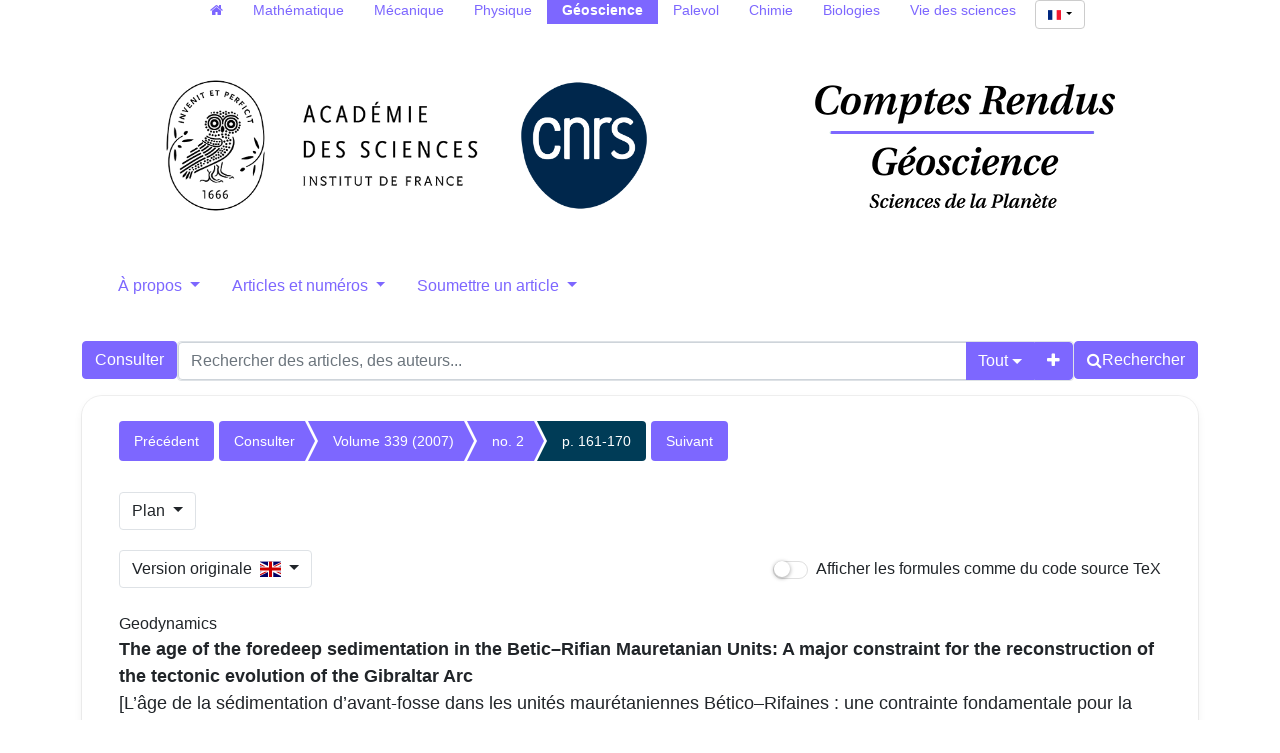

--- FILE ---
content_type: text/html; charset=utf-8
request_url: https://comptes-rendus.academie-sciences.fr/geoscience/articles/10.1016/j.crte.2007.01.003/
body_size: 26064
content:





<!DOCTYPE html>
<html lang="fr">
<head>
  <!-- bs5/base -->
  <meta charset="utf-8">
  <meta http-equiv="X-UA-Compatible" content="IE=edge">
  <meta name="viewport" content="width=device-width, initial-scale=1">
  
  

<link rel="schema.dc" href="http://purl.org/dc/elemtens/1.1/" />
<meta name="citation_doi" content="10.1016/j.crte.2007.01.003">
<meta name="citation_title" content="The age of the foredeep sedimentation in the Betic–Rifian Mauretanian Units: A major constraint for the reconstruction of the tectonic evolution of the Gibraltar Arc">
<meta name="citation_author" content="Paola de Capoa"><meta name="citation_author" content="Angelida Di Staso"><meta name="citation_author" content="Vincenzo Perrone"><meta name="citation_author" content="Mohamed Najib Zaghloul">
<meta name="citation_publication_date" content="2007">
<meta name="citation_date" content="2007-02-01">
<meta name="citation_journal_title" content="Comptes Rendus. Géoscience">
<meta name="citation_issn" content="1778-7025">
<meta name="citation_volume" content="339">
<meta name="citation_language" content="en">
<meta name="citation_issue" content="2">
<meta name="citation_firstpage" content="161">
<meta name="citation_lastpage" content="170">

<meta name="citation_pdf_url" content="https://comptes-rendus.academie-sciences.fr/geoscience/item/10.1016/j.crte.2007.01.003.pdf">



  <title>
  The age of the foredeep sedimentation in the Betic–Rifian Mauretanian Units: A major constraint for the reconstruction of the tectonic evolution of the Gibraltar Arc
</title>
  
  <link rel="stylesheet" href="/geoscience/static/ptf/vendors/font-awesome/css/font-awesome.min.css" />
  
  <link rel="stylesheet" href="/geoscience/static/ptf/vendors/bootstrap5/css/bootstrap.min.css" />
  <link rel="stylesheet" href="/geoscience/static/ptf/css/bs5/ptf.css" />
  <link rel="stylesheet" href="/geoscience/static/ptf/css/bs5/base.css" />
  <link rel="stylesheet" href="https://cdn.jsdelivr.net/npm/bootstrap-icons@1.8.1/font/bootstrap-icons.css">
  <link href="https://fonts.googleapis.com/css?family=Roboto+Slab" rel="stylesheet">

  <link rel="shortcut icon" type="image/svg+xml" href="/geoscience/static/crgeos/img/favicon.ico" />

  


<link rel="stylesheet" href="/geoscience/static/ptf/css/bs5/style.css" />

<link rel="stylesheet" href="/geoscience/static/cr_app/css/cr_common.css" />
<link rel="stylesheet" href="/geoscience/static/ptf/css/bs5/search-bar.css" />
<link rel="stylesheet" href="/geoscience/static/ptf/vendors/flag-icon/css/flag-icon.min.css" />
<link rel="stylesheet" href="/geoscience/static/ptf/css/bs5/lightbox.css" />



<link rel="stylesheet" href="/geoscience/static/comments_views/journal/css/bs5/comments.css" />
<link rel="stylesheet" href="/geoscience/static/ptf/css/custom-alerts.css">



  
<link rel="stylesheet" href="/geoscience/static/cr_app/css/cr_common.css" />
<!-- cr_app/templates/base.html -->

  
  

<link type="application/rss+xml" rel="alternate" href="/geoscience/fr/latest/feed/crgeos/" title="Flux RSS des derniers articles parus" hreflang="fr"/>

  
</head>
<body class="d-flex flex-column position-relative" 

data-bs-spy="scroll" data-bs-target="#navbar-outline"

>
  

  <!-- Menu on extra-small screen (Phones). Hidden on larger screens
    -->
  <nav class="d-md-none navbar navbar-expand-md navbar-dark bg-dark">
    <div class='container-fluid justify-content-end px-0 gap-2'>
      <button class="navbar-toggler" type="button" data-bs-toggle="collapse" data-bs-target="#navbar-collapse" aria-controls="navbar-collapse" aria-expanded="false" aria-label="Toggle navigation">
        <span class="navbar-toggler-icon"></span>
      </button>
      <div class="collapse navbar-collapse" id="navbar-collapse">
        <ul class="navbar-nav">
          
          



  
  
  <li class=" position-relative ">
    <a href="#" class="dropdown-toggle menu-link nav-link" type="button" data-bs-toggle="dropdown" aria-expanded="false">
      À propos
    </a>
    <ul class="dropdown-menu">
      
      
          <li><a href="/geoscience/page/notre-revue/" class="dropdown-item menu-link">Notre revue</a></li>
      
      
      
          <li><a href="/geoscience/page/equipe-editoriale/" class="dropdown-item menu-link">Équipe éditoriale</a></li>
      
      
      
          <li><a href="/geoscience/page/libre-acces-diamant/" class="dropdown-item menu-link">Les CR Géoscience en libre accès diamant</a></li>
      
      
      
          <li><a href="/geoscience/page/referencement-archivage/" class="dropdown-item menu-link">Référencement et archivage</a></li>
      
      
    </ul>
  </li>
  

  
  
  <li class=" position-relative ">
    <a href="#" class="dropdown-toggle menu-link nav-link" type="button" data-bs-toggle="dropdown" aria-expanded="false">
      Articles et numéros
    </a>
    <ul class="dropdown-menu">
      
      
          <li><a href="/geoscience/page/collections_fr/" class="dropdown-item menu-link">Collections transverses</a></li>
      
      
      
          <li><a href="/geoscience/page/anciens-articles/" class="dropdown-item menu-link">Articles et numéros antérieurs à 2002</a></li>
      
      
    </ul>
  </li>
  

  
  
  <li class=" position-relative ">
    <a href="#" class="dropdown-toggle menu-link nav-link" type="button" data-bs-toggle="dropdown" aria-expanded="false">
      Soumettre un article
    </a>
    <ul class="dropdown-menu">
      
      
          <li><a href="/geoscience/page/instructions-aux-auteurs_fr/" class="dropdown-item menu-link">Instructions aux auteurs</a></li>
      
      
      
          <li><a href="/geoscience/page/soumettre-votre-article_fr/" class="dropdown-item menu-link">Soumettre votre article</a></li>
      
      
    </ul>
  </li>
  


          





  
  <hr class="bg-light mx-3">
  
  
    <form class="navbar-form navbar-right position-relative align-self-end me-3" action="/geoscience/i18n/setlang/" style="max-width: fit-content;" method="post"><input type="hidden" name="csrfmiddlewaretoken" value="c0e5dvimYDmk6QwblS68ZaIXybkfm79zXQGI4NMoTpaRMBVEECGnhmcpmHuvLB2N">
      <button class="language-select-button btn btn-primary dropdown-toggle" type="button" data-bs-toggle="dropdown" aria-expanded="false">
        <span class="flag-icon flag-icon-fr"></span>
      </button>
      <input type="hidden" name="language" value="fr">
      <ul class="dropdown-menu custom-select position-absolute start-0 end-0" style="min-width: auto; max-width: fit-content; text-align: center;">
        
        <li><a class="dropdown-item" href="#" value="en" action="submit"><span class="flag-icon flag-icon-gb"></span></a></li>
        
        <li><a class="dropdown-item" href="#" value="fr" action="submit"><span class="flag-icon flag-icon-fr"></span></a></li>
        
      </ul>      
    </form>
  

        </ul>
      </div>
    </div>
  </nav>


  

<div class="outline-div">
  <div id="outline-panel" class="card card-default">
    <span class="card-header card-title text-center pt-2">Plan</span>
    <div id="outline-panel-body" class="card-body p-2">
      <nav id="navbar-outline">
        <ul class="nav flex-column">
          





<li><a class="nav-link" href="#article-div">Titre</a></li>

<li><a class="nav-link" href="#abstract-html">Résumé</a></li>

<li><a class="nav-link" href="#common-tabs-html">Métadonnées</a></li>

<li class="outline-fulltext"><a class="nav-link" href="#article-body-html-title">Texte intégral</a></li>


<li><a class="nav-link" href="#references-html">Bibliographie</a></li>

<li><a class="nav-link" id="citations-outline" href="#citations-html" style="display:none">Cité par</a></li>

<li><a class="nav-link" href="#article-comments-section">Commentaires</a></li>
<li><a class="submenu nav-link" href="#add-comment-default">Publier un commentaire</a></li>






        </ul>
      </nav>
    </div>
  </div>
</div>




  <main class="container 
article-container
" style="flex-grow: 1;">
    
  


  




<!-- Menu on regular screens
-->


<nav id="all-cr-nav" class="d-md-flex justify-content-center menu-top p-0 mw-100">
  <ul class="d-flex flex-row list-unstyled mw-100 flex-wrap">
    <li><a class="nav-link py-0" href="/"><span class="fa fa-home" aria-hidden="true"></span></a></li>
    <li><a class="nav-link py-0" href="/mathematique">Mathématique</a></li>
    <li><a class="nav-link py-0" href="/mecanique">Mécanique</a></li>
    <li><a class="nav-link py-0" href="/physique">Physique</a></li>
    <li class="active"><a class="nav-link py-0" href="/geoscience">Géoscience</a></li>
    <li><a class="nav-link py-0" href="http://sciencepress.mnhn.fr/fr/periodiques/comptes-rendus-palevol" target="_blank">Palevol</a></li>
    <li><a class="nav-link py-0" href="/chimie">Chimie</a></li>
    <li><a class="nav-link py-0" href="/biologies">Biologies</a></li>
    <li><a class="nav-link py-0" href="https://vds.hypotheses.org/" target="_blank">Vie des sciences</a></li>
    <li class="language-select-nav ms-1">
      





  
  
    <form class="navbar-form navbar-right position-relative " action="/geoscience/i18n/setlang/"  method="post"><input type="hidden" name="csrfmiddlewaretoken" value="c0e5dvimYDmk6QwblS68ZaIXybkfm79zXQGI4NMoTpaRMBVEECGnhmcpmHuvLB2N">
      <button class="language-select-button btn btn-primary dropdown-toggle" type="button" data-bs-toggle="dropdown" aria-expanded="false">
        <span class="flag-icon flag-icon-fr"></span>
      </button>
      <input type="hidden" name="language" value="fr">
      <ul class="dropdown-menu custom-select position-absolute " style="min-width: auto; max-width: fit-content; text-align: center;">
        
        <li><a class="dropdown-item" href="#" value="en" action="submit"><span class="flag-icon flag-icon-gb"></span></a></li>
        
        <li><a class="dropdown-item" href="#" value="fr" action="submit"><span class="flag-icon flag-icon-fr"></span></a></li>
        
      </ul>      
    </form>
  

    </li>
  </ul>
</nav>


  <div class="d-flex flex-row justify-content-around align-items-center">
    <div id="top-logo-cr" class="d-none d-md-block">
      <a href="/geoscience/">
        <img src="/geoscience/static/cr_app/img/logo-cras.png" class="logo-cras" alt="logo CRAS">
        <img src="/geoscience/static/cr_app/img/logo-cnrs.png" class="logo-cnrs" alt="logo CNRS">
      </a>
    </div>
    <div id="title-cr" class="d-flex align-items-center justify-content-center">
      
      <a href="/geoscience/"><img src="/geoscience/static/crgeos/img/title-crgeos.png" id="img-title" alt="Comptes Rendus"></a>
      
    </div>
  </div>
  


<nav class="d-none d-md-block menu-top">
  <ul class="nav nav-pills nav-justified align-items-center flex-nowrap">
    
    
    



  
  
  <li class=" position-relative ">
    <a href="#" class="dropdown-toggle menu-link nav-link" type="button" data-bs-toggle="dropdown" aria-expanded="false">
      À propos
    </a>
    <ul class="dropdown-menu">
      
      
          <li><a href="/geoscience/page/notre-revue/" class="dropdown-item menu-link">Notre revue</a></li>
      
      
      
          <li><a href="/geoscience/page/equipe-editoriale/" class="dropdown-item menu-link">Équipe éditoriale</a></li>
      
      
      
          <li><a href="/geoscience/page/libre-acces-diamant/" class="dropdown-item menu-link">Les CR Géoscience en libre accès diamant</a></li>
      
      
      
          <li><a href="/geoscience/page/referencement-archivage/" class="dropdown-item menu-link">Référencement et archivage</a></li>
      
      
    </ul>
  </li>
  

  
  
  <li class=" position-relative ">
    <a href="#" class="dropdown-toggle menu-link nav-link" type="button" data-bs-toggle="dropdown" aria-expanded="false">
      Articles et numéros
    </a>
    <ul class="dropdown-menu">
      
      
          <li><a href="/geoscience/page/collections_fr/" class="dropdown-item menu-link">Collections transverses</a></li>
      
      
      
          <li><a href="/geoscience/page/anciens-articles/" class="dropdown-item menu-link">Articles et numéros antérieurs à 2002</a></li>
      
      
    </ul>
  </li>
  

  
  
  <li class=" position-relative ">
    <a href="#" class="dropdown-toggle menu-link nav-link" type="button" data-bs-toggle="dropdown" aria-expanded="false">
      Soumettre un article
    </a>
    <ul class="dropdown-menu">
      
      
          <li><a href="/geoscience/page/instructions-aux-auteurs_fr/" class="dropdown-item menu-link">Instructions aux auteurs</a></li>
      
      
      
          <li><a href="/geoscience/page/soumettre-votre-article_fr/" class="dropdown-item menu-link">Soumettre votre article</a></li>
      
      
    </ul>
  </li>
  


    

  </ul> 
</nav>










  <div id='search-bar'>
    






<form class="d-flex gap-2 align-items-center align-items-md-start flex-column flex-md-row" method="post" action="/geoscience/search"><input type="hidden" name="csrfmiddlewaretoken" value="c0e5dvimYDmk6QwblS68ZaIXybkfm79zXQGI4NMoTpaRMBVEECGnhmcpmHuvLB2N">


  

<div class="px-0 text-nowrap browse-button">
  <a href="/geoscience/journals/CRGEOS/" class="btn btn-primary search-button">
Consulter
</a>
</div>

  <div class="flex-grow-1 d-flex gap-2 w-100 align-items-stretch align-items-lg-start">
    <div class="flex-grow-1" id="line-container">
      <div class="d-flex input-group search-group flex-nowrap">
        <div class="search-group-inner input-group w-100" id="search-input-group">
          <input class="searchinput form-control" type="text" name="q0" value=""
                  placeholder="Rechercher des articles, des auteurs..."/>
          <i class="searchclear fa fa-remove hidden" role="button"></i>
          <input type="hidden" name="qt0" value="all">
          <button type="button" class="btn btn-light dropdown-toggle border-0 rounded-0 border-end d-flex flex-nowrap align-items-center" data-bs-toggle="dropdown" aria-expanded="false">
            
              Tout
            
          </button>
          <ul class="dropdown-menu">
            <li><a href="#" class="dropdown-item">Tout</a></li>
            <li><a href="#" class="dropdown-item">Auteur</a></li>
            <li><a href="#" class="dropdown-item">Titre</a></li>
            <li><a href="#" class="dropdown-item">Bibliographie</a></li>
            
              <li><a href="#" class="dropdown-item">Mots-clés</a></li>
            
            
              <li><a href="#" class="dropdown-item">Résumé</a></li>
            
            <li><a href="#" class="dropdown-item">Plein texte</a></li>
          </ul>
          
          <button id="add-search-field" type="button" class="btn btn-light">
            <i class="fa fa-plus"></i>
          </button>
          
        </div>
      </div>

      
      
        
      
    </div>

    
    

<div class="search-button-div d-flex">
  <button type="submit" class="btn btn-primary search-button d-flex flex-nowrap align-items-center gap-1" name="Submit">
    <i class="fa fa-search"></i>
    <span id="search-button-text" class="d-none d-sm-block">Rechercher</span>
  </button>
  
  
  
</div>
    
  </div>

  
</form>
<div id="template-search-form" style="display:none">
  

<div class="input-group search-group search-group-added d-none d-lg-flex flex-nowrap">
  <div  class="input-group flex-nowrap">
    <div style="display:flex" class="input-group-text flex-nowrap justify-content-center align-items-center gap-1 px-2 search_first_box">
      <input id="not##i##"" class="bt-checkbox" type="checkbox" name="not##i##" /> <label for="not##i##"">NOT</label>
    </div>
    <div  class="search-group-inner input-group w-100 p-0">
      <input class="searchinput form-control rounded-0 border-0 w-100 h-100 px-2 py-1" type="text" name="q##i##"/>
      <i class="searchclear fa fa-remove hidden"></i>
    </div>
  </div>

  <div style="display:none" class="flex-grow-1 input-group">
    <!-- <div class="container"> -->
    <!-- <div class="row"> -->
    <span class="input-group-text search_first_box">Entre</span>
    <input class="form-control" type="text" name="q-f-##i##" placeholder="Année" />
    <span class="input-group-text">et</span>
    <input class="form-control rounded-0" type="text" name="q-l-##i##" placeholder="Année" />
  <!-- </div> -->
  <!-- </div> -->
</div>
<div class="input-group-btn d-flex flex-nowrap" id="search-group-btn">
    <input type="hidden" name="qt##i##" value="author">
    <button type="button" class="btn btn-light dropdown-toggle rounded-0 border-0 border-start border-end" data-bs-toggle="dropdown" aria-expanded="false">
      
        Auteur
      
    </button>
    <ul class="dropdown-menu">
      <li><a href="#" class="dropdown-item">Tout</a></li>
      <li><a href="#" class="dropdown-item">Auteur</a></li>
      <li><a href="#" class="dropdown-item">Titre</a></li>
      <li><a href="#" class="dropdown-item">Date</a></li>
      <li><a href="#" class="dropdown-item">Bibliographie</a></li>
      <li><a href="#" class="dropdown-item">Mots-clés</a></li>
      
        <li><a href="#" class="dropdown-item">Résumé</a></li>
      
      <li><a href="#" class="dropdown-item">Plein texte</a></li>
    </ul>
    <button type="button" class="btn btn-light border-0 remove-search-field">
      <i class="fa fa-minus"></i>
    </button>
  </div>
</div><!-- /input-group -->


</div>




  </div>








    <div class="row justify-content-center">
      
        <div class="container-fluid d-flex">
          
            <!-- Debut content -->
            
            <!-- Debut Left -->
              <div>
                
                
    <div id="content_left">
      
    </div>

              </div>
            <!-- Fin left -->
            

            
            <div class="flex-grow-1" style="max-width: 100%;">
              <!-- Breadcrumb -->
              
  
    


<div class="breadcrumb-row d-flex flex-column flex-xl-row gap-2">
  
    <div class="col-12">
  
    
    <div class="breadcrumb-lg flex-wrap" style="font-size: 14px">
      
        <div style="float: left;">
          <ul class="cms-breadcrumb d-flex m-0 mb-1">
            <li class="breadcrumb-previous">
              <a href="/geoscience/articles/10.1016/j.crte.2006.11.004/">Précédent</a>
            </li>
          </ul>
        </div>
      
      <div class="order-2 order-md-1 col-12 col-md-auto" style="float: left;">
        <ul class="cms-breadcrumb d-flex flex-nowrap mb-3">
          
            
            
              <li class="">
                <a href="/geoscience/item/CRGEOS/">Consulter</a>
              </li>
            
          
            
            
              <li class="">
                <a href="/geoscience/volume/CRGEOS_2007__339_2/">Volume 339 (2007)</a>
              </li>
            
          
            
            
              <li class="">
                <a href="/geoscience/item/CRGEOS_2007__339_2/">no. 2</a>
              </li>
            
          
            
            
              <li class="active">
                <a href="/geoscience/articles/10.1016/j.crte.2007.01.003/">p. 161-170</a>
              </li>
            
          
        </ul>
      </div>
      
        <div class="order-1 order-md-2" style="float: left;">
          <ul class="cms-breadcrumb d-flex mb-1">
            <li class="breadcrumb-next">
              <a href="/geoscience/articles/10.1016/j.crte.2006.12.003/">Suivant</a>
            </li>
          </ul>
        </div>
      
    </div>
    
    <div class="breadcrumb-sm">
      
        <a href="/geoscience/articles/10.1016/j.crte.2006.11.004/" class="btn btn-light border"><i class="fa fa-chevron-left"></i></a>
      

      
        
          
        
          
            <a href="/geoscience/item/CRGEOS_2007__339_2/" class="btn btn-light border">no. 2</a>
          
        
          
        
          
        
      

      
        <a href="/geoscience/articles/10.1016/j.crte.2006.12.003/" class="btn btn-light border"><i class="fa fa-chevron-right"></i></a>
      
    </div>
    <div class="clearfix">
    </div>
  </div>
</div>


  


              <!-- center_top -->
              
              <!-- center_middle -->
              














<div class="outline-sm dropdown position-sticky">
  <button type="button" class="btn border dropdown-toggle" data-bs-toggle="dropdown">Plan
  </button>
  <nav class="dropdown-menu outline-div outline-scrollspy">
    <ul class="nav flex-column">
      





<li><a class="nav-link" href="#article-div">Titre</a></li>

<li><a class="nav-link" href="#abstract-html">Résumé</a></li>

<li><a class="nav-link" href="#common-tabs-html">Métadonnées</a></li>

<li class="outline-fulltext"><a class="nav-link" href="#article-body-html-title">Texte intégral</a></li>


<li><a class="nav-link" href="#references-html">Bibliographie</a></li>

<li><a class="nav-link" id="citations-outline" href="#citations-html" style="display:none">Cité par</a></li>

<li><a class="nav-link" href="#article-comments-section">Commentaires</a></li>
<li><a class="submenu nav-link" href="#add-comment-default">Publier un commentaire</a></li>






    </ul>
  </nav>
</div>



  





<div class="d-flex justify-content-md-between align-items-start align-items-md-center flex-column flex-md-row gap-3">
  <div class="btn-group">
  <button type="button" class="btn border dropdown-toggle" data-bs-toggle="dropdown" aria-haspopup="true" aria-expanded="false">
    Version originale&nbsp;&nbsp;<span class="flag-icon flag-icon-gb"></span>
    
  </button>
  <ul id="lang-menu" class="dropdown-menu" style="text-align:right">
    
    <li><a class="dropdown-item" href="/geoscience/articles/en/10.1016/j.crte.2007.01.003/">Version originale&nbsp;&nbsp; <span class="flag-icon flag-icon-gb"></span></a></li>
    
    
  </ul>
  </div>

  <div class="form-group">
    <div class="checkbox checbox-switch switch-primary"
      
        
           title="Cliquez pour afficher le code source TeX"
        
      >
      <form action="/geoscience/set-formula-display/" method="post"><input type="hidden" name="csrfmiddlewaretoken" value="c0e5dvimYDmk6QwblS68ZaIXybkfm79zXQGI4NMoTpaRMBVEECGnhmcpmHuvLB2N">
        <input type="hidden" name="formula-display" value="tex"/>
        <label>
          <input type="checkbox" onclick="this.form.submit();"  />
          <span></span>
          Afficher les formules comme du code source TeX
        </label>
      </form>
    </div>
  </div>
</div>

<br>





<div id="article-div" class="article-div">
  
  <div >
    

    
    <div class="col-12">
    

      
        
          <div class="article-subj" style="margin-bottom:0px">Geodynamics</div>
        
      
      <div style="font-size:18px;margin-bottom:10px">
        


  <span class="common-title article-title">
    
    
    The age of the foredeep sedimentation in the Betic–Rifian Mauretanian Units: A major constraint for the reconstruction of the tectonic evolution of the Gibraltar Arc
    
    
  </span>
  
  <br>
  <span class="article-trans-title">[L’âge de la sédimentation d’avant-fosse dans les unités maurétaniennes Bético–Rifaines : une contrainte fondamentale pour la reconstruction de l’évolution tectonique de l’arc de Gibraltar]</span>
  
  




      </div>
      



<div class="article-author" style="display:inline-block">
  
    





  
    
      <div style="">
        
        


  
    Présenté par : 
  


  
    Michel Durand Delga
    

    

  

  


        
      </div>
    
  


    
      
        




  <div style="margin-bottom:5px; font-size: 16px">
    <a class="author_link" href="/geoscience/search?&quot;Paola de Capoa&quot;-c">Paola de Capoa<span href="#aff_1"></span></a><a class="author_link" href="#affiliation" data-bs-toggle="collapse" aria-controls="affiliation"><sup><span href="#aff_1">1</span></sup></a>&nbsp; ;&nbsp;<a class="author_link" href="/geoscience/search?&quot;Angelida Di Staso&quot;-c">Angelida Di Staso<span href="#aff_1"></span></a><a class="author_link" href="#affiliation" data-bs-toggle="collapse" aria-controls="affiliation"><sup><span href="#aff_1">1</span></sup></a>&nbsp; ;&nbsp;<a class="author_link" href="/geoscience/search?&quot;Vincenzo Perrone&quot;-c">Vincenzo Perrone<span href="#aff_2"></span></a><a class="author_link" href="#affiliation" data-bs-toggle="collapse" aria-controls="affiliation"><sup><span href="#aff_2">2</span></sup></a>&nbsp; ;&nbsp;<a class="author_link" href="/geoscience/search?&quot;Mohamed Najib Zaghloul&quot;-c">Mohamed Najib Zaghloul<span href="#aff_3"></span></a><a class="author_link" href="#affiliation" data-bs-toggle="collapse" aria-controls="affiliation"><sup><span href="#aff_3">3</span></sup></a>&nbsp;<sup><i class="bi bi-envelope-fill text-muted" title="Auteur correspondant"></i></sup><a data-bs-toggle="collapse" href="#affiliation" aria-controls="affiliation"><button id="house-affiliation" type="button" class="btn btn-link btn-xs" title="Affiliations des auteurs"><span class="fa fa-home"></span><span id="house-caret" class="caret-icon fa fa-caret-down" style="margin-left:3px"></span></button></a><div class="collapse" id="affiliation"><div class="card card-body"><div class="affiliation-authors"><span id="aff_1"><sup>1</sup>Dipartimento di Scienze della Terra, Università Federico II di Napoli, Largo San Marcellino 10, 80138 Napoli, Italy</span><br><span id="aff_2"><sup>2</sup>Istituto di Geologia, Università Carlo Bo di Urbino, Località Crocicchia, 61029 Urbino, Italy</span><br><span id="aff_3"><sup>3</sup>Département des sciences de la Terre, FST–Tanger, université Abdelmalek-Essâadi, Morocco</span><br></div></div></div>
</div>


      
      





  


      





  


      





  


      





  


      





  


      





  


    
    
      
        





      
    
  
</div>


      <div style="margin-bottom:10px">
        


Comptes Rendus. Géoscience, Volume 339 (2007) no. 2, pp. 161-170

        
        
      </div>

      
      
        <div class="binary-file-icon" style="margin-top:20px;margin-bottom:10px">
          
  <div class="wrapper-float">



  <div class="d-flex flex-nowrap" style="margin-top:0px">
    
      <a href="/geoscience/item/10.1016/j.crte.2007.01.003.pdf" target="_blank">
        <img src="/geoscience/static/ptf/img/pdf.svg">
      </a>
    
    
    
    
    
    
  </div>

</div>


        </div>
      
      
      
    </div>

    
  </div>
  

  





  









  
    








    <div class="row">
  <div class="row">
    <div class="col-12">
      
      <div id="abstract-html" class="acollapse in" style="margin-top:20px">
        <p class="panel-title" style="font-size:30px;margin-bottom: 10px;">Résumés</p>
        
          <ul class="nav nav-tabs article-tab">
          

            
          

            
          
          

              <li class="nav-item">
              
                <a class="nav-link " lang="en" data-bs-toggle="tab" href="#abstract-en">
                  <span>English</span>
                </a>
              
              </li>

          

              <li class="nav-item">
              
                <a class="nav-link " lang="fr" data-bs-toggle="tab" href="#abstract-fr">
                  <span>Français</span>
                </a>
              
              </li>

          
          </ul>
          <div class="tab-content" style="margin-top:10px">

              
                
                  <div lang="en" id="abstract-en" class="tab-pane fade show active">
                    
                      
            <p>In the Gibraltar Arc, the age of the turbiditic formations capping the Mauretanian successions, deposited in the internal side of the Maghrebian Flysch Basin Domain and testifying to the foredeep stage of the basin occurring immediately before its deformation, has been re-examined using the calcareous nannoplankton. The base of the successions resulted to be not older than Chattian or Early Miocene, whereas the top is not older than Late Burdigalian. Therefore, the foredeep evolution and the deformation of the Mauretanian Sub-Domain started not before the Late Oligocene and the Late Burdigalian, respectively, and the Iberia–Africa collision occurred as from the Middle Miocene.</p>
          
                    
                    




                    




                  </div>
                
              
                
              
              
                
              
                
                  <div lang="fr" id="abstract-fr" class="tab-pane fade">
                    
                      
            <p>Dans l’arc de Gibraltar, l’âge des formations turbiditiques au sommet des successions maurétaniennes, déposées dans la zone interne du domaine du bassin des Flyschs maghrébins et qui témoignent du stade d’avant-fosse de ce bassin juste avant sa déformation, a été réexaminé en utilisant le nannoplancton calcaire. La base de ces successions n’est pas plus ancienne que le Chattien ou le Miocène inférieur, alors que les niveaux les plus élevés ne sont pas plus anciens que le Burdigalien supérieur. Par conséquent, le stade d’avant-fosse du sous-domaine Maurétanien et sa déformation n’ont pas eu lieu avant l’Oligocène supérieur et le Burdigalien supérieur, respectivement, et la collision entre l’Ibérie et l’Afrique ne s’est produite qu’à partir du Miocène moyen.</p>
          
                    
                    




                    




                  </div>
                
              
          </div>

        




      </div>
    </div>
  </div>









  
  



  <div class="row">
    <div class="col-12">
      <div id="common-tabs-html" class="acollapse" style="margin-top:20px">
        <span class="panel-title" style="font-size:30px">Métadonnées
          
        </span>
      
          
            
              <div class="mt-4 mb-4">
                <ul class="nav nav-tabs article-tab">
                  
                    <li class="nav-item">
                      <a class="nav-link active"
                         data-bs-toggle="tab"
                         data-bs-target="#info-tab"
                         href="#info-tab">Détail</a>
                    </li>
                  
                  <li class="nav-item">
                    <a class="nav-link"
                       data-bs-toggle="tab"
                       data-bs-target="#citation-tab"
                       href="#citation-tab">Export</a>
                  </li>
                  <li class="nav-item">
                    <a class="nav-link "
                       data-bs-toggle="tab"
                       data-toggle="tab"
                       data-bs-target="#how-to-cite-tab"
                       href="#how-to-cite-tab">Comment citer</a>
                  </li>
                  
                  
                  
                </ul>
                <div class="tab-content" style="margin-top:10px">
                  <div id="info-tab"
                       class="tab-pane fade show active">
                    
                      
                        Reçu le : <time datetime="2006-04-27">2006-04-27</time>
                        <br>
                      
                      
                        
                        
                          Accepté le : <time datetime="2007-01-09">2007-01-09</time>
                          <br>
                        
                      
                      
                      
                        Publié le : <time datetime="2007-02-01">2007-02-01</time>
                        <br>
                      
                    
                    <!--Mis en ligne le : <time datetime="2024-03-10">2024-03-10</time><br>-->
                    <div style="margin-top:5px">
                      
                        
                          
                        
                        
                        
                        
                      
                    </div>
                    
                      
  
    
      DOI : 
        
          <a href="https://doi.org/10.1016/j.crte.2007.01.003">10.1016/j.crte.2007.01.003</a>
        
        <br>
    
  

                    
                    
                    
                      <div style="margin-top:5px">
                        
                          <!-- kwd_tuple.0: msc  |  kwd_tuple.1: kwds  |  kwd_tuple.2: trans_kwds (dict) -->
                          
                          
                            

Keywords: 
<span class="mathjax-formula">
Calcareous nannoplankton, Tertiary, Geodynamic evolution, Mauretanian Sub-domain, Maghrebian Flysch Basin Domain, Gibraltar Arc
</span>

                            <br />
                          
                          
                          
                            

Mots-clés : 
<span class="mathjax-formula">
Nannoplancton calcaire, Tertiaire, Évolution géodynamique, Sous-domaine Maurétanien, Domaine du bassin des Flyschs maghrébins, Arc de Gibraltar
</span>

                            <br />
                          
                        
                      </div>
                    
                    <div style="margin-top:5px">
                      
                        
                      
                    </div>
                    
                    
                      
                    
                    
                      
                        
                          <div style="margin-top:5px">
                            
                              
                                <span id="affiliation-toggle"
                                      data-bs-toggle="collapse"
                                      href="#affiliation_details"
                                      role="button"
                                      aria-expanded="false"
                                      aria-controls="affiliation_details">
                                  Affiliations des auteurs :
                                  <span id="details-caret"
                                        class="caret-icon fa fa-caret-down"
                                        style="margin-left:3px"></span>
                                </span>
                                <div class="collapse"
                                     id="affiliation_details"
                                     style="margin-top:10px;
                                            margin-left:10px">
                                  <div class="card card-body">
                                    <p>
                                      
                                        Paola de Capoa&hairsp;
                                        <sup class="d-inline-block">
                                          
                                            1
                                            
                                          
                                        </sup>
                                        
                                          &nbsp;
                                          ;
                                        
                                      
                                        Angelida Di Staso&hairsp;
                                        <sup class="d-inline-block">
                                          
                                            1
                                            
                                          
                                        </sup>
                                        
                                          &nbsp;
                                          ;
                                        
                                      
                                        Vincenzo Perrone&hairsp;
                                        <sup class="d-inline-block">
                                          
                                            2
                                            
                                          
                                        </sup>
                                        
                                          &nbsp;
                                          ;
                                        
                                      
                                        Mohamed Najib Zaghloul&hairsp;
                                        <sup class="d-inline-block">
                                          
                                            3
                                            
                                          
                                        </sup>
                                        
                                      
                                    </p>
                                    


  <div class="affiliation-authors">
    
      
        <span id="aff_1">
          <sup>1</sup>
           Dipartimento di Scienze della Terra, Università Federico II di Napoli, Largo San Marcellino 10, 80138 Napoli, Italy
        </span>
        
        <br>
      
        <span id="aff_2">
          <sup>2</sup>
           Istituto di Geologia, Università Carlo Bo di Urbino, Località Crocicchia, 61029 Urbino, Italy
        </span>
        
        <br>
      
        <span id="aff_3">
          <sup>3</sup>
           Département des sciences de la Terre, FST–Tanger, université Abdelmalek-Essâadi, Morocco
        </span>
        
        <br>
      
    
  </div>


                                  </div>
                                </div>
                              
                            
                          </div>
                        
                      
                    
                    
                    
                    
                  </div>
                  <div id="citation-tab" class="tab-pane fade">
                    <div class="upper">
                      <ul class="nav nav-pills">
                        <li role="presentation" class="nav-item">
                          <a class="nav-link active"
                             data-bs-toggle="tab"
                             data-bs-target="#bibtex"
                             href="#bibtex">BibTeX</a>
                        </li>
                        <li role="presentation" class="nav-item">
                          <a class="nav-link"
                             data-bs-toggle="tab"
                             data-bs-target="#ris"
                             href="#ris">RIS</a>
                        </li>
                        <li role="presentation" class="nav-item">
                          <a class="nav-link"
                             data-bs-toggle="tab"
                             data-bs-target="#enw"
                             href="#enw">EndNote</a>
                        </li>
                      </ul>
                      <div class="tab-content">
                        <div id="bibtex" class="tab-pane fade show active">
                          <pre class="upper-right-content" id="bibtex-div">@article{CRGEOS_2007__339_2_161_0,
     author = {Paola de Capoa and Angelida Di Staso and Vincenzo Perrone and Mohamed Najib Zaghloul},
     title = {The age of the foredeep sedimentation in the {Betic{\textendash}Rifian} {Mauretanian} {Units:} {A} major constraint for the reconstruction of the tectonic evolution of the {Gibraltar} {Arc}},
     journal = {Comptes Rendus. G\&#x27;eoscience},
     pages = {161--170},
     year = {2007},
     publisher = {Elsevier},
     volume = {339},
     number = {2},
     doi = {10.1016/j.crte.2007.01.003},
     language = {en},
}</pre>
                          <button class="fa fa-clipboard copy-button btn btn-primary"
                                  data-clipboard-action="copy"
                                  data-clipboard-target="#bibtex-div"
                                  aria-hidden="true"
                                  title="Copier dans le presse-papier"></button>
                          
                            <a class="fa fa-download export-button btn btn-primary"
                               title="Télécharger"
                               href="/geoscience/export_citation/CRGEOS_2007__339_2_161_0/bib/"></a>
                          
                        </div>
                        <div id="ris" class="tab-pane fade">
                          <pre class="upper-right-content" id="ris-div">TY  - JOUR
AU  - Paola de Capoa
AU  - Angelida Di Staso
AU  - Vincenzo Perrone
AU  - Mohamed Najib Zaghloul
TI  - The age of the foredeep sedimentation in the Betic–Rifian Mauretanian Units: A major constraint for the reconstruction of the tectonic evolution of the Gibraltar Arc
JO  - Comptes Rendus. Géoscience
PY  - 2007
SP  - 161
EP  - 170
VL  - 339
IS  - 2
PB  - Elsevier
DO  - 10.1016/j.crte.2007.01.003
LA  - en
ID  - CRGEOS_2007__339_2_161_0
ER  - </pre>
                          <button class="fa fa-clipboard copy-button btn btn-primary"
                                  data-clipboard-action="copy"
                                  data-clipboard-target="#ris-div"
                                  aria-hidden="true"
                                  title="Copier dans le presse-papier"></button>
                          
                            <a class="fa fa-download export-button btn btn-primary"
                               title="Télécharger"
                               href="/geoscience/export_citation/CRGEOS_2007__339_2_161_0/ris/"></a>
                          
                        </div>
                        <div id="enw" class="tab-pane fade">
                          <pre class="upper-right-content" id="enw-div">%0 Journal Article
%A Paola de Capoa
%A Angelida Di Staso
%A Vincenzo Perrone
%A Mohamed Najib Zaghloul
%T The age of the foredeep sedimentation in the Betic–Rifian Mauretanian Units: A major constraint for the reconstruction of the tectonic evolution of the Gibraltar Arc
%J Comptes Rendus. Géoscience
%D 2007
%P 161-170
%V 339
%N 2
%I Elsevier
%R 10.1016/j.crte.2007.01.003
%G en
%F CRGEOS_2007__339_2_161_0</pre>
                          <button class="fa fa-clipboard copy-button btn btn-primary"
                                  data-clipboard-action="copy"
                                  data-clipboard-target="#enw-div"
                                  aria-hidden="true"
                                  title="Copier dans le presse-papier"></button>
                          
                            <a class="fa fa-download export-button btn btn-primary"
                               title="Télécharger"
                               href="/geoscience/export_citation/CRGEOS_2007__339_2_161_0/enw/"></a>
                          
                        </div>
                      </div>
                    </div>
                  </div>
                  <div id="how-to-cite-tab"
                       class="tab-pane fade ">
                    <div class="upper-right">
                      <pre class="upper-right-content" id="how-to-cite-div">Paola de Capoa; Angelida Di Staso; Vincenzo Perrone; Mohamed Najib Zaghloul. The age of the foredeep sedimentation in the Betic–Rifian Mauretanian Units: A major constraint for the reconstruction of the tectonic evolution of the Gibraltar Arc. Comptes Rendus. Géoscience, Volume 339 (2007) no. 2, pp. 161-170. doi: 10.1016/j.crte.2007.01.003</pre>
                      <button class="fa fa-clipboard copy-button btn btn-primary"
                              data-clipboard-action="copy"
                              data-clipboard-target="#how-to-cite-div"
                              aria-hidden="true"
                              title="Copier dans le presse-papier"></button>
                    </div>
                  </div>
                  
                  
                  
                  
                </div>
              </div>
            
          
          
          </div>
        </div>
      </div>
    


  
      <div class="row">
        <div class="col-12">
          <p  id="article-body-html-title" class="panel-title show-body-panel-title"
              data-bs-toggle="collapse" data-bs-target="#article-body-html"
              aria-controls="article-body-html" aria-expanded="true"
              style="font-size:30px; margin-top: 20px; margin-bottom: 10px; cursor: pointer;">
            
              
                Version originale du texte intégral
              
              
            
            <span class="collapse-icon">
              <i class="fa fa-chevron-up"></i>
              <i class="fa fa-chevron-down"></i>
            </span>
          </p>
          
            
              
                <p style="font-style: italic;">Le texte intégral ci-dessous peut contenir quelques erreurs de conversion par rapport à la <a target="_blank" href="/geoscience/item/10.1016/j.crte.2007.01.003.pdf" class="">version officielle de l'article publié. </a></p>
              
            
          
          
          <div id="article-body-html" class="collapse show open-on-outline-submenu collapse-body" data-language="fr">
            
        <section><h2>Version française abrégée</h2><p>Le bassin des Flyschs maghrébins (BFM) représente un des domaines paléogéographiques majeurs de la chaîne Maghrébine. Les unités dérivées de la déformation du BFM sont interposées entre les unités du Domaine interne et celles du Domaine externe <a href="#r5">[5,15,18,34]</a>. Des unités provenant du BFM sont pincées, même dans la pile de nappes de la cordillère Bétique. Elles affleurent amplement dans la partie occidentale de la chaîne, en particulier dans le Campo de Gibraltar <a href="#r13">[13–15]</a>, et elles se continuent en affleurements plus ou moins isolés jusqu’à la province de Murcie. Un bassin dont l’évolution tectono-sédimentaire est tout à fait semblable à celle du BFM a été reconnu dans l’Apennin méridional (océan Lucanien) et est considéré comme la continuation vers le nord-est du BFM <a href="#r1">[1,25]</a>.</p>
          <p>Un substratum océanique, plus ou moins bien développé, est en général admis pour le BFM <a href="#r4">[4–6,12,21,25,26,32,34]</a>, tandis que sa position paléogéographique est encore discutée, parce que ce bassin a été considéré, quelquefois comme la seule continuation vers le sud-ouest de l’océan Liguro-Piémontais <a href="#r5">[5,12]</a>, d’autres fois comme une branche méridionale (océan Maghrébin) de la Téthys occidentale, tout à fait indépendante de sa branche septentrionale (Névadofilabride-Liguro-Piémontaise). Les deux branches seraient séparées par une microplaque mésoméditerranéenne, d’où seraient dérivées les unités internes des orogènes Bétique, Maghrébin et Apenninique <a href="#r1">[1,2,6,7,10,25,26]</a>.</p>
          <p>Les successions déposées dans la partie interne (septentrionale) du BFM, dénommées Maurétaniennes <a href="#r3">[3]</a>, débutent avec des sédiments pélagiques siliceux et carbonatés du Jurassique supérieur–Crétacé inférieur et continuent au Crétacé–Paléogène, avec des dépôts pélagiques marneux et argileux à intercalations, plus ou moins fréquentes et épaisses, de turbidites gréseuses ou calcaires. Les successions stratigraphiques se terminent avec des formations turbiditiques silicoclastiques (flysch d’Algésiras en Espagne et flysch de Beni Ider au Maroc), qui témoignent de l’évolution comme avant-fosse du bassin Maurétanien, juste avant sa déformation et l’implication de ses terrains dans la pile de nappes en voie de mise en place. Par conséquent, l’âge de ces formations représente une contrainte fondamentale, qui ne peut pas être négligée dans les reconstructions de l’évolution géodynamique de la chaîne Maghrébine et de la cordillère Bétique.</p>
          <p>Récemment, dans le secteur sicilien de la chaîne Maghrébine il a été possible de bien définir l’âge de déformation des nappes issues du Domaine interne, empilées au cours de l’Aquitanien <a href="#r2">[2,9,20]</a>, et des nappes du BFM, qui se sont mises en place entre le Burdigalien (les nappes Maurétaniennes <a href="#r11">[11]</a>) et le Langhien (les nappes les plus externes <a href="#r29">[29]</a>). Ces âges sont identiques aux âges reconnus dans l’Apennin méridional pour les unités de l’océan Lucanien <a href="#r17">[17]</a>.</p>
          <p>Dans l’arc de Gibraltar, des structures très semblables ont été reconnues du côté Rifain et du côté Bétique <a href="#r15">[15]</a>, mais l’âge des sédiments maurétaniens d’avant-fosse est encore discuté, des âges compris entre l’Éocène supérieur et le Miocène inférieur ayant été admis pour les flyschs d’Algésiras et de Beni Ider <a href="#r6">[6,7,20,27]</a>. En particulier, les âges burdigaliens <a href="#r8">[8,19,24]</a>, proposés pour les niveaux les plus élevés des flyschs d’Algésiras et de Beni Ider ont été remis en cause ou non considérés. Nous avons donc échantillonné des coupes significatives du flysch d’Algésiras (Punta Carnero, Tarifa et Arroyo del Guadalmedina dans le Campo de Gibraltar ; Cortijo de Bacia Cámara dans le Corredor de Colmenar) et du flysch de Beni Ider (Esperada, Beni Harchane et Oued el Kebir aux environs de Tétouan ; Dchar Foual près de Ksar-es-Sghir), dans lesquelles le sommet et la base des formations sont bien exposés. Nous avons échantillonné même les niveaux les plus élevés de la formation stratigraphiquement située immédiatement au-dessous des flyschs d’Algésiras et de Beni Ider (formation Colorín <a href="#r30">[30]</a>), représentée par des argiles et siltites rouges et vertes. Dans tous ces échantillons, on a concentré et analysé le nannoplancton calcaire, qui s’est révélé très utile dans l’étude des formations turbiditiques où les fossiles sont très rares et le remaniement systématique.</p>
          <p>Dans les niveaux sommitaux de la formation Colorín, on a reconnu des taxa qui indiquent un âge tantôt Chattien, tantôt Aquitanien. L’âge qu’on a reconnu à la base du flysch de Beni Ider n’est pas plus ancien que le Chattien dans toutes les coupes étudiées, tandis que la base du flysch d’Algésiras a livré, dans certaines coupes, des taxa connus à partir du Chattien et, dans d’autres coupes, des taxa connus à partir du Miocène inférieur. Au sommet des formations des flyschs d’Algésiras et de Beni Ider, au contraire, on a reconnu partout des taxa signalés à partir du Burdigalien supérieur (<span class="italique">Discoaster exilis</span>, <span class="italique">D. musicus</span>, <span class="italique">D. variabilis</span>, <span class="italique">Sphenolithus heteromorphus</span>).</p>
          <p>Par conséquent, l’évolution en avant-fosse du sous-domaine Maurétanien du MFB ne débute pas avant l’Oligocène supérieur. La déformation de ce sous-domaine et la structuration du prisme d’accrétion océanique n’ont pas eu lieu avant le Burdigalien supérieur, étant donné que les niveaux les plus élevés des flyschs d’Algésiras et de Beni Ider se sont avérés être d’âge Burdigalien supérieur. En outre, les âges reconnus s’intègrent bien dans un contexte régional étendu aux unités du domaine interne Bético-Rifain, du fait que les flyschs d’Algésiras et de Beni Ider ont le même âge que les dépôts syn- et tardi-orogéniques des unités Malaguides et Ghomarides, ainsi que de la dorsale calcaire Rifaine <a href="#r30">[30,35]</a>, et, enfin, du groupe de Viñuela-Sidi Abdeslam, qui scelle les contacts entre toutes les unités du Domaine interne <a href="#r22">[22,30]</a>. De plus, ces âges s’accordent très bien aussi avec les âges reconnus dans le secteur sicilien de la chaîne Maghrébine et dans l’Apennin méridional <a href="#r11">[11,16,17]</a>, où le début de la sédimentation silicoclastique dans les unités maurétaniennes, ou de type maurétanien, est d’âge Burdigalien inférieur et les niveaux les plus élevés sont d’âge Burdigalien supérieur.</p>
          <p>Les âges reconnus, enfin, permettent d’exclure une collision continentale d’âge Éocène entre les unités internes, déjà empilées et liées à la plaque Ibérique, et la marge Africaine. La collision n’a eu lieu qu’au Miocène moyen, en accord avec beaucoup d’auteurs <a href="#r11">[11,18,23,25,26,31,33,35]</a>. La collision est donc contemporaine le long de toute la chaîne Maghrébine, du Rif à la Sicile orientale, et tout diachronisme dans sa structuration, autrefois plus d’une fois proposé <a href="#r12">[12,28]</a>, ne peut pas être accepté, étant en opposition avec des données stratigraphiques qui ne peuvent pas être négligées.</p>
        </section>
        <section><h2>1 Introduction</h2><section><p>The Maghrebian Flysch Basin (MFB) represents a major palaeogeographic domain involved in the building of the Maghrebian Chain <a href="#r5">[5,15,18,34]</a>, and its terrains widely crop out from the Rif to the eastern Sicily. Terrains deposited in the MFB are also present in the nappe pile of the Betic Cordillera, in particular in the Campo de Gibraltar <a href="#r13">[13–15]</a>; eastward, they have been recognized in some outcrops scattered along the contact between the Internal and External Zones, from the Corredor de Colmenar, north of Malaga, up to the Vélez Rubio area, in the Murcia Province <a href="#r30">[30]</a>.</p>
          </section>
          <section><p>Recently, terrains showing a tectono-sedimentary evolution quite similar to that of the MFB have been identified in the southern Apennines <a href="#r1">[1,25]</a> and, at present hypothetically, also in the northern Apennines <a href="#r10">[10]</a>. These terrains have been interpreted as deposited in an oceanic belt (Lucanian Ocean) representing the extension towards the northeast of the MFB <a href="#r1">[1,25]</a>.</p>
          </section>
          <section><p>The MFB has been considered as the sole extension toward the west of the Piedmont-Ligurian Oceanic belt <a href="#r12">[12,5]</a> or as a southern branch of the western Tethys, separated by means of a Mesomediterranean microplate from a Nevadofilabride–Piedmont branch <a href="#r1">[1,2,6,7,10,25,26,30]</a>. The oceanic nature of the MFB has been debated, because outcrops of a magmatic substratum are very few along the chain from the Rif to the Sicily <a href="#r4">[4,21,32]</a> and are completely lacking in the Betic Cordillera: therefore the occurrence of a thinned, only locally oceanized, continental substratum has been also suggested. The oceanic substratum, on the contrary, is well recognizable in the Lucanian Ocean units of the southern Apennines, where basic and ultrabasic rocks are widely exposed <a href="#r1">[1]</a>.</p>
          </section>
          <section><p>The sedimentary successions deposited on the internal (northern) and external (southern) sides of the MFB show a different development. The internal successions, the only considered in the present study, are known as Mauretanian successions <a href="#r3">[3]</a>. They start with Upper Jurassic–Lower Cretaceous pelagic and turbiditic sediments and they develop in the Cretaceous–Palaeogene with marly-clayey pelagic deposits, alternating with siliciclastic and carbonate turbidites. The successions end with thick siliciclastic, and locally volcaniclastic, sandy-clayey turbiditic formations, testifying to the evolution to a foredeep of the Mauretanian sub-domain, immediately before its deformation (Flysch, sensu <a href="#r25">[25]</a>). Therefore, these latter formations represent a basic constraint to define the age of the onset of the compressive deformation in the MFB and that of the stacking of the nappes originated from the MFB.</p>
          </section>
          <section><p>Recently, in the Sicilian sector of the Maghrebian Chain, some studies have well defined the age of the flysch formations, both of the Internal and MFB Units, as well as the age of the clastic formations unconformable on all these units. Therefore, the deformation timing of both domains is well constrained: the Internal Units are stacked in the Aquitanian <a href="#r2">[2,9,20]</a>, whereas in the MFB Domain the flysch sedimentation starts in the Burdigalian in the Mauretanian Units <a href="#r11">[11]</a>, and in the Langhian in the external ones <a href="#r29">[29]</a>. Similarly, the age of the formations unconformably lying above all these units resulted to be diachronous: Late Burdigalian, Middle Langhian, and Serravallian ages characterize the base of the successions resting unconformably on the Internal Domain, the Mauretanian and the External MFB Units, respectively <a href="#r2">[2,11]</a>. These ages are quite similar to those recognized in the southern Apennines [17 and references therein].</p>
          </section>
          <section><p>In the Gibraltar Arc, characterized by a similar structure on both the Rifian and Betic sides <a href="#r15">[15]</a>, the age of the Mauretanian foredeep sediments, represented by the Beni Ider and Algeciras Fms, is still debated. In some papers, these deposits have been essentially considered as Late Eocene–Oligocene in age <a href="#r6">[6,7,20,27]</a>, and only the uppermost levels have been attributed to the Aquitanian. Burdigalian ages <a href="#r8">[8,19,24]</a> have been questioned <a href="#r27">[27]</a> or not taken into account <a href="#r6">[6,7]</a>. Besides, the stratigraphic constraints to the closing age of the MFB, and the subsequent continental collision, have been fully neglected in some geodynamic models, in which the collision in the Gibraltar Arc is considered as Late Eocene in age <a href="#r28">[28]</a>.</p>
          </section>
          <section><p>In this paper, we report on the results of a re-examination of the age of the Beni Ider and Algeciras Fms. We have sampled some well-exposed sections and analyzed the calcareous nannofossils, because, in our experience, these fossils provide the best stratigraphic results for dating turbiditic successions, where fossils are very scarce and their reworking systematic.</p>
          </section>
        </section>
        <section><h2>2 The stratigraphic succession of the Mauretanian units</h2><section><p>The Mauretanian successions start with ophiolitic cover sediments (Upper Jurassic–Lower Cretaceous radiolarites, siliceous claystones, cherty limestones) <a href="#r4">[4,32]</a>, passing to Valanginian pelagic marls and variegated clays alternating with turbiditic deposits, represented by allodapic limestones and fine-grained quartzarenites. These latter can be more than 700 m thick in the Barremian–Albian (Jebel Tisirène section). In the Late Cretaceous, the calcareous turbidites clearly prevail on the siliciclastic ones. As from the Maastrichtian, the sedimentation begins to be mainly pelagic and it is represented by variegated marls and clays with beds of allodapic limestones, calcarenites and microcodium-bearing limestones of Palaeocene up to Eocene age <a href="#r15">[15,16,20]</a>. These sediments are substituted by a calcareous turbidite formation, consisting of grey calcarenites and violet mudrocks with some beds of calcareous microbreccias, sometimes rich in nummulites. This formation, formerly considered as being of Eocene age, actually resulted as an Oligocene key-level at the scale of the MFB, which has been related to the sea-level fall characterizing this epoch <a href="#r16">[16]</a>. A sudden return to varicoloured silty and muddy sediments testifies to the end of the turbiditic event and it precedes the foredeep stage, characterized by thick successions of sandy-clayey turbidites.</p>
          </section>
        </section>
        <section><h2>3 The Betic Algeciras Nappe</h2><section><p>In the Betic Cordillera, the Mauretanian Units are represented by the Los Nogales Nappe <a href="#r13">[13]</a>, consisting only of Lower Cretaceous rocks, and – tectonically below that one – by the Algeciras Nappe, made up of Upper Cretaceous–Lower Miocene formations.</p>
          </section>
          <section><p>The upper formation of the Algeciras Nappe <a href="#r13">[13]</a> consists of sandy-clayey turbidites (Flysch of Algeciras), which form a coarsening and thickening upward succession, more than 1000 m thick. The Algeciras Flysch grades downwards into varicoloured, prevailingly reddish, mudrocks and siltites, with a few thin beds of calcareous and siliciclastic turbidites, of the Colorín Fm <a href="#r30">[30]</a>. The passage is frequently marked by greyish mudrocks, some tens of metres thick. The upper part of the Colorín Fm. has been attributed to the Oligocene owing to the presence of <span class="italique">Lepidocyclina</span>-rich beds <a href="#r13">[13]</a>, but Upper Oligocene–Lower Miocene nannofossils have been recently recognized <a href="#r16">[16]</a>. However, an Aquitanian age was demonstrated, using planktonic foraminifera, for the uppermost levels in some outcrops of the Corredor de Colmenar <a href="#r30">[30]</a>. As regards the age of the Algeciras Flysch, the base of the formation has been considered as Late Oligocene <a href="#r13">[13]</a> or Early Miocene in age <a href="#r14">[14]</a>; many authors recognized Aquitanian and Lower Burdigalian levels in the Algeciras Flysch <a href="#r24">[24,30]</a>. Finally, diachronism for the age of the base of the Algeciras Flysch from the Late Oligocene to the Early Miocene has been suggested <a href="#r30">[30]</a>.</p>
          </section>
          <section><p>The Colorín and Algeciras Flysch Fms have been sampled in some sections already known in the literature and along a recent road-cut near Tarifa.</p>
          </section>
          <section><h3>3.1 Punta Carnero section</h3><section><p>The section is exposed along the coast south of Algeciras (<a href="#fig1">Fig. 1</a>) between the Punta de Getares and the lighthouse of Punta Carnero <a href="#r13">[13,27]</a>. It starts on the shore where an old bunker is placed on the Oligocene calcareous turbidites, which grade into the reddish and green siltites of the base of the Colorín Fm. The passage between this latter and the Algeciras Flysch is marked by a near 60-m-thick interval of mainly greyish mudrocks with interposed thin sandstone beds, followed by arenaceous turbidites, generally characterized by thick beds with thin muddy interval (<a href="#fig1">Fig. 1</a>, section 1a). The succession continues for several hundreds of metres. The upper sampled levels crop out near the lighthouse of Punta Carnero, between the Cala de la Canonera and the Cala de la Parra (<a href="#fig1">Fig. 1</a>b). In this section, the uppermost levels of the Colorín Fm., the greyish mudrocks, and the basal and upper beds of the Algeciras Flysch have been sampled. The location of the samples is reported in <a href="#fig1">Fig. 1</a>, sections 1a and 1b.</p><figure id="fig1"><a href="/geoscience/article/CRGEOS_2007__339_2_161_0/jpg/src/tex/figures/gr1.jpg" data-lightbox="image-0" title=""><img src="/geoscience/article/CRGEOS_2007__339_2_161_0/jpg/src/tex/figures/gr1.jpg" class="article-body-img" /></a><figcaption>Fig. 1<p class="fig-first-caption">(<strong>A</strong>) Sketch map of the Gibraltar Arc and location of the studied sections. (<strong>B</strong>) Sections, with location of the fossil-bearing samples: (<strong>1a</strong> and <strong>1b</strong> = Punta Carnero; <strong>2</strong> = Tarifa; <strong>3</strong> = Arroyo del Guadalmedina; <strong>4</strong> = Cortijo de Bacia Cámara; <strong>5a</strong>, <strong>5b</strong>, and <strong>5c</strong> = Dchar Foual, <strong>6</strong> = Esperada; <strong>7a</strong> and <strong>7b</strong> = Beni Harchane; <strong>8</strong> = Oued El Kebir). Legend of the sections: <strong>1</strong>, Cretaceous–Eocene sediments of the Algeciras and Beni Ider Nappes; <strong>2</strong>, Oligocene calcareous turbidites of the Algeciras and Beni Ider Nappes; <strong>3</strong>, siltstones and mudrocks of the Colorín Fm.; <strong>4</strong>, greyish marls at the base of the Algeciras Flysch Fm. and locally also at the base of the Beni Ider Flysch Fm.; <strong>5</strong>, sandy and sandy-pelitic turbidites of the Algeciras and Beni Ider Flysch Fms; <strong>6</strong>, brown tobacco marls in the upper part of the Beni Ider Flysch Fm.; <strong>7</strong>, marls with silexites of the upper part of the Beni Ider Flysch Fm.; <strong>8</strong>, Cretaceous sediments of the Tisirène Nappe.</p><p class="fig-small-caption">Fig. 1. (<strong>A</strong>) Carte schématique de l’arc de Gibraltar et localisation des coupes étudiées. (<strong>B</strong>) Coupes et position des échantillons significatifs (<strong>1a</strong> et <strong>1b</strong> = Punta Carnero ; <strong>2</strong> = Tarifa ; <strong>3</strong> = Arroyo del Guadalmedina ; <strong>4</strong> = Cortijo de Bacia Cámara; <strong>5a</strong>, <strong>5b</strong> et <strong>5c</strong> = Dchar Foual, <strong>6</strong> = Esperada; <strong>7a</strong> et <strong>7b</strong> = Beni Harchane; <strong>8</strong> = Oued El Kebir). Légende des coupes : <strong>1</strong>, sédiments du Crétacé–Éocène des nappes d’Algeciras et de Beni Ider ; <strong>2</strong>, turbidites calcaires de l’Oligocène des nappes d’Algésiras et de Beni Ider ; <strong>3</strong>, siltites et pélites de la formation de Colorín ; <strong>4</strong>, marnes grisâtres à la base de la formation du flysch d’Algésiras et, localement, même à la base de la formation du flysch de Beni Ider ; <strong>5</strong>, turbidites gréseuses et gréso-pélitiques des formations du flysch d’Algésiras et de Beni Ider ; <strong>6</strong>, marnes marron-tabac de la partie supérieure de la formation du flysch de Beni Ider ; <strong>7</strong>, marnes et siléxites de la partie supérieure de la formation du flysch de Beni Ider ; <strong>8</strong>, sédiments crétacés de la nappe de Tisirène.</p></figcaption></figure>
            </section>
          </section>
          <section><h3>3.2 Tarifa section</h3><section><p>The section is located near Tarifa along the new road-cut at 84.5 km of the N.R. 340, northwest of the crossroad for the city (<a href="#fig1">Fig. 1</a>, section 2). The Colorín Fm. is well exposed over a thickness of 50–60 m and grades into the Algeciras Flysch by means of a 20-m-thick layer of greyish mudrocks, in which a few thin sandstone beds are intercalated. The Algeciras Flysch shows up to 50-cm-thick beds.</p>
            </section>
          </section>
          <section><h3>3.3 Arroyo del Guadalmedina section</h3><section><p>The section <a href="#r13">[13,27]</a> is located 9 km northeast of Jimena de la Frontera, on the western side of the Arroyo del Guadalmedina, between Haza de la Encina and Cortijo Los Marinos. The Algeciras Nappe succession is exposed from the Upper Cretaceous–Palaeogene beds up to the Algeciras Flysch, the latter cropping out for a thickness of at least 500 m. In this section, the basal and upper levels of the Algeciras Flysch have been sampled (<a href="#fig1">Fig. 1</a>, section 3).</p>
            </section>
          </section>
          <section><h3>3.4 Cortijo de Bacia Cámara section</h3><section><p>The section is located in the Corredor de Colmenar, 10 km south of Antequera, along a small valley located 500 m to the east of the Cortijo de Bacia Cámara. The succession is overturned and the passage from varicoloured siltites and mudrocks of the Colorín Fm. to thin- and medium-bedded sandy-clayey turbidites of the Algeciras Flysch is well exposed (<a href="#fig1">Fig. 1</a>, section 4).</p>
            </section>
          </section>
          <section><h3>3.5 Biostratigraphic data</h3><section><p>The biostratigraphic study has been carried out using calcareous nannofossils. Taking into account the extensive reworking and the poor fossil assemblages, the analyses have been based only on the first occurrence of species, allowing ages to be determined as ‘not older than...’ Samples have been prepared following a practice involving crushing and treatment with sodium hypochlorite 10% during 6 h and centrifuging with spin at 2500 rpm.</p>
            </section>
            <section><p>The recognized assemblages are usually poor and characterized by a few species in which clearly reworked Cretaceous–Eocene taxa prevail. Taxa firstly occurring during the Palaeogene and present up to the Middle Miocene (<span class="italique">Coccolithus pelagicus</span>, <span class="italique">Discoaster deflandrei</span>, <span class="italique">Helicosphaera euphratis</span>, <span class="italique">H. intermedia</span>, <span class="italique">H. obliqua</span>, <span class="italique">Sphenolithus moriformis</span>, etc.), therefore compatible with Upper Oligocene–Lower Miocene markers, are frequent.</p>
            </section>
            <section><p>As regards the varicoloured mudrocks forming the upper part of the Colorín Fm. in the Punta Carnero and Tarifa sections, the occurrence of <span class="italique">S. ciperoensis</span> and <span class="italique">H. recta</span> testifies to an age not older than Late Oligocene (Zone NP25 = Zone CP19b), while in the Cortijo de Bacia Cámara section <span class="italique">H. carteri</span> indicates an age not older than Aquitanian (NN1 = CN1a).</p>
            </section>
            <section><p>The basal levels of the Algeciras Flysch resulted to be not older than Late Oligocene in the Punta Carnero and Arroyo del Guadalmedina sections (<span class="italique">H. recta</span> and <span class="italique">S. ciperoensis</span>), whereas in the Tarifa and Cortijo de Bacia Cámara sections they must be attributed to the Burdigalian (NN2 = CN1c), due to the occurrence of <span class="italique">Orthorhabdus serratus</span>, <span class="italique">H. mediterranea</span>, <span class="italique">H. ampliaperta</span>, and <span class="italique">D. druggii</span>.</p>
            </section>
            <section><p>The upper levels of the Algeciras Flysch, sampled in the Punta Carnero section, resulted to be not older than Aquitanian (NN1 = CN1a; occurrence of <span class="italique">H. carteri</span>), whereas in the Arroyo del Guadalmedina section <span class="italique">S. heteromorphus</span> testifies to the presence of layers not older than Late Burdigalian (NN4 = CN3).</p>
            </section>
          </section>
        </section>
        <section><h2>4 The Rifian Beni Ider Nappe</h2><section><p>In the Rifian Maghrebides, the Mauretanian Sub-Domain is represented by the Tisirène and Beni Ider Nappes, whose terrains formed a common stratigraphic succession before their dismemberment and overthrusting during the Alpine tectonics <a href="#r15">[15,35]</a>.</p>
          </section>
          <section><p>The Beni Ider Nappe, defined near the locality of Tlata of Beni Ider, is mainly constituted by the sandy-clayey turbidites of the Beni Ider Flysch Fm., following Upper Cretaceous–Palaeogene varicoloured mudrocks and calcareous turbidites.</p>
          </section>
          <section><p>The stratigraphic succession is quite similar to that of the Algeciras Nappe and the terrains immediately underlying the Beni Ider Flysch are represented by varicoloured mudrocks and siltites similar to those of the Betic Colorín Fm.</p>
          </section>
          <section><p>The Beni Ider Flysch consists of an alternation of sandy-clayey and sandy-marly turbidites, frequently reaching a thickness of 1800 m, with a maximum of 2150 m. Beds of coarse conglomerates, supplied by the erosion of the Internal Domain, have been recognized in its lower part <a href="#r35">[35]</a>.</p>
          </section>
          <section><p>As regards the age of the Beni Ider Flysch, Upper Aquitanian–Burdigalian microfaunas were recognized in levels whose exact position in the succession was not known <a href="#r8">[8]</a>. Ages comprised between the Chattian and the Early Burdigalian have been suggested in the Ksar-es-Sghir area <a href="#r19">[19]</a>. An Early Burdigalian age for the youngest strata, made up of marls and silexites, was also reported <a href="#r19">[19,35]</a>. On the contrary, other authors <a href="#r6">[6,7,27]</a> suggest a Late Eocene–Oligocene age: only the uppermost levels of the Beni Ider Fm. should reach the Aquitanian.</p>
          </section>
          <section><p>We re-examined and sampled some selected sections near Tétouan, where the transition from the mudrocks of the Colorín-like Fm. to the Beni Ider Flysch is well exposed. The highest levels of the Beni Ider Flysch have been sampled in the area of Ksar-es-Sghir.</p>
          </section>
          <section><h3>4.1 Dchar Foual area sections</h3><section><p>In the Dchar Foual area, the Beni Ider Nappe widely crops out under the quartzarenites of the Tisirène Nappe, in a complex tectonic setting, characterized by numerous slices, showing overturned and isoclinal folds (<a href="#fig1">Fig. 1</a>, sections 5a–c). The successions, from the base to the top, are constituted as follows:<ul class="no-bullet" style="list-style-type:none;"><li>(a) the lowest layers consist of calcareous turbidites with thin intervals of grey–green mudrocks, or of red and green Colorín-like clays and siltstones, both at the footwall of the thrust leading the Beni Ider Flysch to directly override above them. The sample DS 428 has been collected in the Colorín-like mudrocks;</li><li>(b) the lower–middle part of the Beni Ider Flysch is represented by 500–600-m-thick mica-rich quartzo-feldspatic litharenites with grey–green marly levels. The samples DS 398–399 and DS 421–424 have been collected in the basal part of the interval; sample DS 400–417 is in the middle–upper part;</li><li>(c) the upper part of the succession is characterized by about 200 m of prevailing green-light and brown-tobacco marls, alternating with thick-bedded amalgamated sandstones and with decimetre-sized (30–90 cm thick) fine-grained volcaniclastic siliceous levels (silexites). Samples DS 419 and DS 425–427 have been collected in this interval;</li><li>(d) the uppermost part of the succession, about 150 m thick, consists of alternating of decimetre-sized levels of silexites and light greenish marls, in which the samples DS 396–397 and DS 570–576 have been collected.</li></ul></p>
            </section>
          </section>
          <section><h3>4.2 Esperada section</h3><section><p>The section is located near the Esperada locality to the northern side of Tangier–Tétouan road (<span class="italique">X</span>: 487.75; <span class="italique">Y</span>: 550.00), and displays a duplex structure with two slices (<a href="#fig1">Fig. 1</a>, section 6). The lower slice crops out on the northern bank of the Oued Sperada up to an abandoned quarry, where calcareous turbidites mark the base of the upper slice (<a href="#fig1">Fig. 1</a>, section 5).</p>
            </section>
            <section><p>In the lower slice, siltites and siliciclastic turbidites of the Beni Ider Flysch occur. All these formations are strongly deformed and sheared; so the whole succession is not thicker than 200 m. At 40 m from the top of such slice, the Beni Ider Flysch displays some centimetre-thick silexite layers difficult to individualize <a href="#r35">[35]</a>, which are generally considered as representative of the higher part of the formation and as Early Burdigalian in age <a href="#r20">[20]</a>.</p>
            </section>
            <section><p>In the upper slice, the calcareous turbidites are followed by 30-m-thick variegated mudrocks and siltstones associated with thin-bedded and very fine-grained sandstones, quite similar to the Colorín-like Fm. These rocks are progressively replaced by grey and brown mudrocks and marls in which some siliciclastic turbidites are intercalated, that quickly become more frequent upwards. Here the Beni Ider Flysch shows distal features, testified to by the great abundance of muddy and marly intervals.</p>
            </section>
          </section>
          <section><h3>4.3 Beni Harchane section</h3><section><p>The Beni Harchane (Beni Harfa <span class="italique">Auct</span>.) section is approximately located 1 km southeast of the Beni Harchane village (<span class="italique">X</span>: 478.45; <span class="italique">Y</span>: 546.1), 25 km west of Tétouan, starting from an open quarry for the extraction of calcarenites.</p>
            </section>
            <section><p>On the wall of the quarry, a very complex westward-directed duplex structure is exposed (<a href="#fig1">Fig. 1</a>, section 7a). The succession of the lower slice is represented by variegated marls and siltstones, with thin beds of limestones or fine-grained sandstones, similar to those of the Betic Colorín Fm., grading into mica-rich marly-arenaceous turbidites associated with rare calcareous turbidites, which represent the basal part of the Beni Ider Flysch (<a href="#fig1">Fig. 1</a>, section 7a). In the second slice, only terrains lower than those of the Colorín-like Fm. crop out. Above the crest of the quarry wall, the succession is covered for some metres, and subsequently overturned variegated mudrocks of the Colorín-like Fm., passing to marly–arenaceous lithofacies of the Beni Ider Flysch, are exposed (<a href="#fig1">Fig. 1</a>, section 7b).</p>
            </section>
          </section>
          <section><h3>4.4 Oued El Kebir section</h3><section><p>This section is located about 1250 m WNW from the crossroad for Moulay Abdessalam and Beni Ider (<span class="italique">X</span>: 498.25; <span class="italique">Y</span>: 540.9) of the National Road Tétouan–Al Hoceima. The section is well exposed in the flank of a meander of Oued El Kebir, which has eroded the slope to form a cliff where an almost 60–70-m-thick succession crops out (<a href="#fig1">Fig. 1</a>, section 8).</p>
            </section>
            <section><p>At the base of the section, thick-bedded calcareous turbidite strata, with thin layers of grey mudrocks, becoming exclusively red and green upward, are observable. These strata pass to siliciclastic turbidites of the Beni Ider Flysch, without any interposition of variegated mudrocks and siltstones. The passage, however, is marked by a grey–yellowish marly interval, up to 5 m thick. In this section, the Beni Ider Flysch is characterized by alternating grey mudrocks and sandstones. The arenite beds rapidly become very abundant, reaching 30–40 cm in thickness.</p>
            </section>
          </section>
          <section><h3>4.5 Biostratigraphic data</h3><section><p>The general features of the nannofossil associations recognized in the highest formations of the Beni Ider Nappe are quite similar to those of the Betic Algeciras Nappe.</p>
            </section>
            <section><p>As regards the Colorín-like varicoloured siltstones and clays, most of the samples were barren, but in the whole sampled section, taxa (<span class="italique">S. ciperoensis</span>, <span class="italique">H. recta</span>) firstly occurring in the Zone NP25 = Zone CP19b (Chattian) have been recognized.</p>
            </section>
            <section><p>Moreover, the basal levels of the Beni Ider Flysch testify to an age not older than Chattian (<span class="italique">H. recta</span>, <span class="italique">S. ciperoensis</span>, <span class="italique">Triquetrorhabdulus carinatus</span>). In higher levels, Aquitanian (<span class="italique">H. carteri</span> and <span class="italique">S. delphix</span>; NN1 = CN1) and Early Burdigalian (<span class="italique">H. mediterranea</span> and <span class="italique">S. belemnos</span>; top NN2 = CN2) ages have been recognized. In the uppermost marly and silexitic levels of the Dchar Foual sections, <span class="italique">D. exilis</span>, <span class="italique">D. musicus</span>, and <span class="italique">D. variabilis</span>, indicating an age not older than Late Burdigalian (NN4 = CN3), have been recognized, whereas only <span class="italique">S. belemnos</span> (top NN2 = CN2; Early Burdigalian) has been found in the silexites of the Esperada section.</p>
            </section>
          </section>
        </section>
        <section><h2>5 Discussion and conclusions</h2><section><p>The varicoloured siltstones and mudrocks of the Betic Colorín Fm. and the equivalent Rifian rocks have generally furnished nannofossils assemblages characterized by markers indicating an age not older than Late Oligocene (Zone NP25 = Zone CP19b). However, in the Cortijo de Bacia Cámara section, in agreement with what already evidenced by <a href="#r30">[30]</a>, markers indicating an age not older than Aquitanian (Zone NN2 = Zone CN1c) have been recognized.</p>
          </section>
          <section><p>Similarly, as regards the age of the basal levels of the Algeciras Flysch, one can outline that they resulted to be not older than Late Oligocene in the Punta Carnero and Arroyo del Guadalmedina sections and not older than Burdigalian in the other sections. The uppermost levels of the same formation resulted to be not older than Late Burdigalian (Zone NN4 = Zone CN3) in the Arroyo de Guadalmedina section, whereas in the upper levels of Punta Carnero section, only taxa firstly occurring in the Aquitanian (Zone NN1 = CN1a Zone) have been recognized.</p>
          </section>
          <section><p>In the Rif, nannofossil assemblages of the basal levels of the Beni Ider Flysch indicate an age not older than Late Oligocene in all the studied sections. Markers testifying to ages not older than Aquitanian and Early Burdigalian have been identified in stratigraphically higher levels, whereas in the Dchar Foual sections the uppermost levels of the formation, characterized by abundant silexite beds, are not older than Late Burdigalian (Zone NN4 = Zone CN3).</p>
          </section>
          <section><p>Therefore, no reasonable doubt seems to exist about the Late Burdigalian age of the uppermost levels of the Algeciras and Beni Ider Flysches, and about the Late Burdigalian age of the main deformative phase in the Mauretanian Zone of the MFB in the Gibraltar Arc. As regards the age of the onset of the foredeep sedimentation in the Betic-Rifian MFB, it can be still debated, because biostratigraphic data testify to both Late Oligocene and Early Miocene ages for the siliciclastic supply. This fact can be attributed to an inadequacy of the biostratigraphic data or to uneven and erratic development of the turbidite fans in the basin rather than to a true diachronism. However, it is impossible to admit foredeep sedimentation older than Late Oligocene, because in all the sections of the Algeciras and Beni Ider Flysch, and in the underlying Colorín Fm. also, samples furnished taxa whose first appearance is not older than Late Oligocene. Besides, the above-reported ages fit well in a regional context considering also the Betic-Rifian Internal Domains. In fact, these ages are coeval with those of syn- and late-orogenic deposits characterizing the units that originated from the Internal Domain, as the Malaguide, Ghomaride, and Rifian Dorsale Calcaire Units <a href="#r30">[30,35]</a>, and, finally, the Viñuela-Sidi Abdeslam Group, the latter unconformably lying on the above internal units <a href="#r22">[22,30]</a>.</p>
          </section>
          <section><p>A comparison with the available data in the Sicilian Maghrebides and in the southern Apennines <a href="#r11">[11,16,17]</a> is very interesting. In such orogenic sectors, the onset of the siliciclastic sedimentation in the Mauretanian or Mauretanian-like units is Burdigalian in age (occurrence of <span class="italique">S. belemnos</span>), while the upper levels reach the Late Burdigalian (occurrence of <span class="italique">Calcidiscus leptoporus</span>, <span class="italique">C. macintyrei</span>, and <span class="italique">D. variabilis</span>). Therefore, it must be outlined that the foredeep stage and the deformation of the Mauretanian Sub-Domain are coeval in the Betic Cordillera, all along the Maghrebian Chain, from the Rif to the Sicily, and also in its continuation in the southern Apennines (Lucanian Ocean).</p>
          </section>
          <section><p>In conclusion, the Mauretanian silisiclastic turbiditic foredeep sedimentation did not start earlier than the Late Oligocene and reached the Late Burdigalian; it was fed by the Internal Units, which were already stacked and affected by fast uplift and strong erosion. The Algeciras and Beni Ider Flyschs predate the beginning of the compressive deformation in the MFB, and consequently, all reconstructions of the tectonic evolution of the Gibraltar Arc, suggesting a deformation of the MFB and a collision between the Betic-Rifian Internal Units, docked to the Iberian Plate, and the African margin earlier than the Middle Miocene <a href="#r12">[12,28]</a>, cannot be shared, because basic stratigraphic constraints are not considered. The data reported in this study support a continental collision coeval all along the Maghrebian Chain, from the Gibraltar Arc to the eastern Sicily <a href="#r11">[11]</a>, and a Middle Miocene accretion of the Mesomediterranean microplate against the North African margin <a href="#r11">[11,23,25,26,33,35]</a>.</p>
          </section>
        </section>
      
          </div>
          <hr class="panel-title-separator">
        </div>
      </div>
  

  




  <div class="row">
    <div class="col-12">

      

      
        <div id="references-html">
          <p class="panel-title show-body-panel-title"
             data-bs-toggle="collapse"
             data-bs-target="#referencesCollapse"
             aria-expanded="true"
             aria-controls="referencesCollapse"
             style="cursor: pointer">
            Bibliographie
            <span class="collapse-icon">
              <i class="fa fa-chevron-up"></i>
              <i class="fa fa-chevron-down"></i>
            </span>
          </p>

          <div id="referencesCollapse"
               class="collapse show collapse-body"
               style="margin:11px 10px">




  
    <p class="bibitemcls" id="r1">[1] <span class="citation-author">G. Bonardi; W. Cavazza; V. Perrone; S. Rossi</span><span class="citation-document-title"> Calabria–Peloritani Terrane and Northern Ionian Sea</span> (G.B. Vai; I.P. Martini, eds.)<span class="citation-series">, Anatomy of an Orogen: The Apennines and Adjacent Mediterranean Basins</span>, Kluwer Academic Publishers, Dordrecht, The Netherlands, 2001, pp. 287-306</p><p class="bibitemcls" id="r2">[2] <span class="citation-author">G. Bonardi; P. de Capoa; A. Di Staso; A. Estévez; M. Martín-Martín; I. Martín-Rojas; V. Perrone; J.E. Tent-Manclús</span><span class="citation-document-title"> Oligocene to Early Miocene depositional and structural evolution of the Calabria–Peloritani Arc southern subterrane (Italy) and geodynamic correlations with the Spain Betics and Morocco Rif</span><span class="citation-publication-title">, Geodin. Acta</span><span class="citation-volume">, Volume 16</span> (2003), pp. 149-169</p><p class="bibitemcls" id="r3">[3] <span class="citation-author">J.-P. Bouillin; M. Durand-Delga; J.-P. Gélard; M. Leikine; J.-F. Raoult; M. Tefiani; J.-M. Vila</span><span class="citation-document-title"> Définition d’un flysch massylien et d’un flysch maurétanien au sein des flyschs allochtones de l’Algérie</span><span class="citation-publication-title">, C. R. Acad. Sci. Paris, Ser. D</span><span class="citation-volume">, Volume 270</span> (1970), pp. 249-252</p><p class="bibitemcls" id="r4">[4] <span class="citation-author">J.P. Bouillin; J. Kornprobst; J.-F. Raoult</span><span class="citation-document-title"> Données préliminaires sur le complexe volcano-sédimentaire de Rekkada-Metletine (ex-Texenna) en Petite Kabylie (Algérie)</span><span class="citation-publication-title">, Bull. Soc. geol. France</span><span class="citation-volume">, Volume 19</span> (1977), pp. 805-814</p><p class="bibitemcls" id="r5">[5] <span class="citation-author">J.-P. Bouillin; M. Durand-Delga; P. Olivier</span><span class="citation-document-title"> Betic-Rifianand Tyrrhenian Arcs: distinctive features, genesis and development stages</span> (F.C. Wezel, ed.)<span class="citation-series">, The Origin of Arcs</span>, Elsevier, Amsterdam, 1986, pp. 321-338</p><p class="bibitemcls" id="r6">[6] <span class="citation-author">A. Chalouan; A. Michard</span><span class="citation-document-title"> The Alpine Rif Belt (Morocco): A case of mountain building in a subduction-subduction-transform fault triple junction</span><span class="citation-publication-title">, Pure Appl. Geophys.</span><span class="citation-volume">, Volume 161</span> (2004), pp. 489-519</p><p class="bibitemcls" id="r7">[7] <span class="citation-author">A. Chalouan; A. Michard; H. Feinberg; R. Montigny; O. Saddiqi</span><span class="citation-document-title"> The Rif mountain building (Morocco): a new tectonic scenario</span><span class="citation-publication-title">, Bull. Soc. geol. France</span><span class="citation-volume">, Volume 172</span> (2001), pp. 603-616</p><p class="bibitemcls" id="r8">[8] <span class="citation-author">U. Chiocchini; R. Franchi; F. Guerrera; W.F. Ryan; S. Vannucci</span><span class="citation-document-title"> Geologia di alcune successioni torbiditiche Cretaceo-Terziarie appartenenti ai “Flysch Maurétaniens” e alla “Nappe Numidienne” del Rif settentrionale (Marocco)</span><span class="citation-publication-title">, Studi Geol. Camerti</span><span class="citation-volume">, Volume 4</span> (1978), pp. 37-66</p><p class="bibitemcls" id="r9">[9] <span class="citation-author">P. de Capoa; F. Guerrera; V. Perrone; F. Serrano</span><span class="citation-document-title"> New biostratigraphic data on the Frazzanò Formation (Longi–Taormina Unit): consequences on the deformation age of the Calabria-Peloritani Arc Southern Sector</span><span class="citation-publication-title">, Riv. It. Paleontol. Stratigr.</span><span class="citation-volume">, Volume 103</span> (1997), pp. 343-356</p><p class="bibitemcls" id="r10">[10] <span class="citation-author">P. de Capoa; A. Di Staso; F. Guerrera; V. Perrone; M. Tramontana</span><span class="citation-document-title"> The extension of the Maghrebian Flysch Basin in the Apenninic Chain: Palaeogeographic and palaeotectonic implications</span><span class="citation-publication-title">, Trav. Inst. Sci. Rabat</span><span class="citation-volume">, Volume 21</span> (2003), pp. 77-92</p><p class="bibitemcls" id="r11">[11] <span class="citation-author">P. de Capoa; A. Di Staso; F. Guerrera; V. Perrone; M. Tramontana</span><span class="citation-document-title"> The age of the oceanic accretionary wedge and continental collision in the Sicilian sector of the Maghrebian Chain</span><span class="citation-publication-title">, Geodin. Acta</span><span class="citation-volume">, Volume 17</span> (2004), pp. 331-348</p><p class="bibitemcls" id="r12">[12] <span class="citation-author">J. Dercourt</span> <span class="citation_etal">et al.</span><span class="citation-document-title"> Présentation de neuf cartes paléogéographiques au 1:20 000 000 s’étendant de l’Atlantique au Pamir pour la période du Lias à l’Actuel</span><span class="citation-publication-title">, Bull. Soc. geol. France</span><span class="citation-volume">, Volume 1</span> (1985), pp. 637-652</p><p class="bibitemcls" id="r13">[13] J. Didon, Étude géologique du Campo de Gibraltar (Espagne méridionale), Ph.D. thesis, University of Paris, 1969.</p><p class="bibitemcls" id="r14">[14] <span class="citation-author">J. Didon</span><span class="citation-document-title"> Présence d’un niveau à Miogypsinidés dans le flysch d’Algésiras (Espagne méridionale). Conséquences paléogéographiques et structurales,</span><span class="citation-publication-title">, C. R. somm. Soc. geol. France</span><span class="citation-volume">, Volume 1</span> (1973), pp. 40-41</p><p class="bibitemcls" id="r15">[15] <span class="citation-author">J. Didon; M. Durand-Delga; J. Kornprobst</span><span class="citation-document-title"> Homologies géologiques entre les deux rives du détroit de Gibraltar</span><span class="citation-publication-title">, Bull. Soc. geol. France</span><span class="citation-volume">, Volume 15</span> (1973), pp. 77-105</p><p class="bibitemcls" id="r16">[16] A. Di Staso, Biostratigrafia integrata, significato ed età degli apporti torbiditici carbonatici Terziari nel ‘Bacino dei Flysch Maghrebidi’ e nella sua continuazione nella Catena Appenninica, Ph.D. thesis, University of Naples, Italy, 2004</p><p class="bibitemcls" id="r17">[17] <span class="citation-author">A. Di Staso; S. Giardino</span><span class="citation-document-title"> New integrate biostratigraphic data about the Saraceno Formation (North-Calabrian Unit; Southern Apennines)</span><span class="citation-publication-title">, Boll. Soc. Geol. It., Vol. Spec.</span><span class="citation-volume">, Volume 1</span> (2002), pp. 517-526</p><p class="bibitemcls" id="r18">[18] <span class="citation-author">M. Durand-Delga</span><span class="citation-document-title"> La Méditerranée occidentale : étapes de sa genèse et problèmes structuraux liés à celle-ci</span><span class="citation-publication-title">, Mém. h. ser. Soc. geol. France</span><span class="citation-volume">, Volume 10</span> (1980), pp. 203-224</p><p class="bibitemcls" id="r19">[19] <span class="citation-author">M. Durand-Delga; J. Didon</span><span class="citation-document-title"> Carte géologique du Rif : Ksar Es Sghir</span><span class="citation-publication-title">, Notes Mem. Serv. geol. Maroc</span><span class="citation-volume">, Volume 295</span> (1984)</p><p class="bibitemcls" id="r20">[20] <span class="citation-author">M. Durand-Delga; P. Olivier</span><span class="citation-document-title"> Evolution of the Alboran Block margin from Early Mesozoic to Early Miocene time</span> (V.H. Jacobshagen, ed.)<span class="citation-series">, The Atlas System of Morocco</span>, Springer, Berlin, 1988, pp. 465-480</p><p class="bibitemcls" id="r21">[21] <span class="citation-author">M. Durand-Delga; P. Rossi; P. Olivier; D. Puglisi</span><span class="citation-document-title"> Situation structurale et nature ophiolitique des roches basiques jurassiques associées aux flyschs maghrébins du Rif (Maroc) et de Sicile (Italie)</span><span class="citation-publication-title">, C. R. Geoscience</span><span class="citation-volume">, Volume 331</span> (2000), pp. 29-38</p><p class="bibitemcls" id="r22">[22] <span class="citation-author">H. Feinberg; A. Maaté; S. Bouhdadi; M. Durand-Delga; M. Maaté; J. Magné; P. Olivier</span><span class="citation-document-title"> Signification des dépôts de l’Oligocène supérieur et du Miocène inférieur du Rif interne (Maroc) dans l’évolution géodynamique de l’arc de Gibraltar</span><span class="citation-publication-title">, C. R. Acad. Sci. Paris, Ser. II</span><span class="citation-volume">, Volume 310</span> (1990), pp. 1487-1495</p><p class="bibitemcls" id="r23">[23] <span class="citation-author">D. Frizon de Lamotte; B. Saint Bezar; R. Bracène; E. Mercier</span><span class="citation-document-title"> The two main steps of the Atlas building and geodynamics of the western Mediterranean</span><span class="citation-publication-title">, Tectonics</span><span class="citation-volume">, Volume 19</span> (2000), pp. 740-761</p><p class="bibitemcls" id="r24">[24] <span class="citation-author">J.M. González-Donoso; D. Linares; A. Martín-Algarra; F. Serrano</span><span class="citation-document-title"> El complejo tectosedimentario del Campo de Gibraltar. Datos sobre su edad y su significado geológico</span><span class="citation-publication-title">, Bull. R. Soc. Esp. Hist. Nat.</span><span class="citation-volume">, Volume 85</span> (1987), pp. 233-251</p><p class="bibitemcls" id="r25">[25] <span class="citation-author">F. Guerrera; A. Martín-Algarra; V. Perrone</span><span class="citation-document-title"> Late Oligocene–Miocene syn-late-orogenic successions in Western and Central Mediterranean Chains from the Betic Cordillera to the Southern Apennines</span><span class="citation-publication-title">, Terra Nova</span><span class="citation-volume">, Volume 5</span> (1993), pp. 525-544</p><p class="bibitemcls" id="r26">[26] <span class="citation-author">F. Guerrera; M. Martín-Martín; V. Perrone; M. Tramontana</span><span class="citation-document-title"> Tectono-sedimentary evolution of the southern branch of the Western Tethys (Maghrebian Flysch Basin and Lucanian Ocean) on the basis of the stratigraphic record</span><span class="citation-publication-title">, Terra Nova</span><span class="citation-volume">, Volume 17</span> (2005), pp. 358-367</p><p class="bibitemcls" id="r27">[27] B. Hoyez, Le Numidien et les flyschs oligo-miocènes de la bordure sud de la Méditerranée occidentale, Ph.D. thesis, University of Lille, France, 1989.</p><p class="bibitemcls" id="r28">[28] <span class="citation-author">L. Jolivet; C. Faccenna</span><span class="citation-document-title"> Mediterranean extension and the Africa-Eurasia collision</span><span class="citation-publication-title">, Tectonics</span><span class="citation-volume">, Volume 19</span> (2000), pp. 1095-1106</p><p class="bibitemcls" id="r29">[29] <span class="citation-author">F. Lentini; S. Carbone; S. Catalano; M. Grasso; C. Monaco</span><span class="citation-document-title"> Presentazione della Carta Geologica della Sicilia centro-orientale</span><span class="citation-publication-title">, Mem. Soc. Geol. It.</span><span class="citation-volume">, Volume 47</span> (1991), pp. 145-156</p><p class="bibitemcls" id="r30">[30] A. Martín-Algarra, Evoluciòn geológica del contacto entre las Zonas Internas y las Zonas Externas de la Cordillera Bética, Ph.D. thesis, University of Granada, Spain, 1987.</p><p class="bibitemcls" id="r31">[31] <span class="citation-author">A. Mauffret; D. Frizon de Lamotte; S. Lallemant; C. Gorini; A. Maillard</span><span class="citation-document-title"> E–W opening of the Algerian Basin (Western Mediterranean)</span><span class="citation-publication-title">, Terra Nova</span><span class="citation-volume">, Volume 16</span> (2004), pp. 257-264</p><p class="bibitemcls" id="r32">[32] <span class="citation-author">P. Olivier; M. Durand-Delga; H. Manivit; H. Feinberg; B. Peybernès</span><span class="citation-document-title"> Le substratum jurassique des Flyschs maurétaniens de l’Ouest des Maghrébides : l’unité de Ouareg (région de Targuist, Rif, Maroc)</span><span class="citation-publication-title">, Bull. Soc. geol. France</span><span class="citation-volume">, Volume 167</span> (1996), pp. 609-616</p><p class="bibitemcls" id="r33">[33] <span class="citation-author">J. Vergès; F. Sàbat</span><span class="citation-document-title"> Constraints on the western Mediterranean kinematic evolution along a 1000-km transect from Iberia to Africa</span> (B. Durand; L. Jolivet; F. Horváth; M. Séranne, eds.)<span class="citation-series">, On the Mediterranean Basins: Tertiary extension within Alpine orogen, Geol. Soc. Lond. Spec. Publ. 134</span>, 1999, pp. 63-80</p><p class="bibitemcls" id="r34">[34] <span class="citation-author">W. Wildi</span><span class="citation-document-title"> La chaîne tello-rifaine (Algérie–Maroc–Tunisie) : structure, stratigraphie et évolution du Trias au Miocène</span><span class="citation-publication-title">, Rev. Geogr. Phys. Geol. Dyn.</span><span class="citation-volume">, Volume 24</span> (1983), pp. 201-297</p><p class="bibitemcls" id="r35">[35] M.N. Zaghloul, La sédimentation silicoclastique oligo-miocène de type « flysch » dans le Rif, « bassin des Flyschs » et « Zones internes » (Rif, Maroc) : évolution et corrélations à l’échelle de la chaîne Maghrébide, ‘thèse d’État’, University AbdelMalek-Essaadi, F.S. Tétouan, Morocco, 2002.</p>
  

</div>

          <hr class="panel-title-separator">
        </div>
      

      
        <div id="citations-html" style="display: none">
          <p class="panel-title show-body-panel-title"
             data-bs-toggle="collapse"
             data-bs-target="#citationsCollapse"
             aria-controls="citationsCollapse">
            <span class="collapse-icon"><i class="fa fa-chevron-up"></i></span>
            Cité par
          </p>
          <div id="citationsCollapse" class="collapse in collapse-body">
            <div id="citations-div"
                 data-url="/geoscience/citedby/10.1016/j.crte.2007.01.003"
                 style="margin:11px 10px"></div>
            <p>
              <em>Cité par <span id="citations-number"></span> Sources : <span id="citations-sources"></span></em>
            </p>
          </div>
          <hr class="panel-title-separator">
        </div>
      
    </div>
  </div>



  

  
  


<div class="row">
  <div class="col-12">
    <div id="article-comments-section">
      <p class="panel-title show-body-panel-title" data-bs-toggle="collapse" data-bs-target="#articleCommentsCollapse"
      aria-controls="articleCommentsCollapse">
        <span class="panel-title-content">
          <span>Commentaires</span>
          
          <span class="panel-title-description">
            <span class="panel-title-separator">-</span>
            <a class="click-stop-propagation" target="_blank" href="https://comptes-rendus.academie-sciences.fr/page/commenting-en/">
              Politique
              <i class="fa fa-question-circle" aria-hidden="true"></i>
            </a>
          </span>
          
        </span>
        <span class="collapse-icon">
          <i class="fa fa-chevron-up"></i>
        </span>
      </p>
      <hr class="panel-title-separator">
      <div id="articleCommentsCollapse" class="collapse show open-on-outline-submenu collapse-body" style="margin:20px 10px;">
        <div  id="async-article-comments" class="async-html" data-spinner="true"
        data-url="/geoscience/article-comments/10.1016/j.crte.2007.01.003/?redirect_url=https%3A%2F%2Fcomptes-rendus.academie-sciences.fr%2Fgeoscience%2Farticles%2F10.1016%2Fj.crte.2007.01.003%2F%23article-comments-section" data-js-callback="articleComments">
        </div>
      </div>
    </div>
  </div>
</div>


  


</div>


                <!-- center_footer -->
             
            </div>

            
              <div>
                
                
              </div>
            

          
        </div>
      
    </div>
    

  

  </main>

  
    



<div class="outline-div related-articles container">
    <div class="related-articles-inner" style="padding: 25px;">
      <div class="common-title article-title" style="margin-bottom:5px; text-align:center;">
        Ces articles pourraient vous intéresser
      </div>
      <hr>
      
        <div>
          <p><a href="https://comptes-rendus.academie-sciences.fr/geoscience/articles/10.1016/j.crte.2010.05.001" style="font-size: 15px">Stratigraphy, age and petrography of the Beni Issef successions (External Rif; Morocco): Insights for the evolution of the Maghrebian Chain</a></p>
          <p>Angelida Di Staso; Vincenzo Perrone; Sonia Perrotta; ...</p>
          <p> (2010)</p>
        </div>
        <hr>
      
        <div>
          <p><a href="https://comptes-rendus.academie-sciences.fr/geoscience/articles/10.1016/j.crte.2005.11.011" style="font-size: 15px">Pressure–temperature–time constraints on the Maghrebide mountain building: evidence from the Rif–Betic transect (Morocco, Spain), Algerian correlations, and geodynamic implications</a></p>
          <p>André Michard; François Negro; Omar Saddiqi; ...</p>
          <p> (2006)</p>
        </div>
        <hr>
      
        <div>
          <p><a href="https://comptes-rendus.academie-sciences.fr/geoscience/articles/10.1016/S1631-0713(02)01729-7" style="font-size: 15px">New constraints to the geodynamic evolution of the southern sector of the Calabria–Peloritani Arc (Italy)</a></p>
          <p>Glauco Bonardi; Paola de Capoa; Angelida Di Staso; ...</p>
          <p> (2002)</p>
        </div>
        
      
    </div>
</div>



      




<footer id="footer" class="mt-auto">

  
  <div class="logos-footer d-flex justify-content-center align-items-center flex-wrap" style="padding: 0 10%; column-gap:5px; row-gap: 10px">
    
    


<div class="logo-footer-div d-flex mx-auto flex-nowrap gap-2 align-items-center ">
  <span class="footer-logo-text text-nowrap">Diffusé par : </span>
  <a class="logo-footer" href="http://www.centre-mersenne.org/"><img class="logo-footer" src="/geoscience/static/mersenne_cms/img/logo-mersenne.png"></a>
  
</div>

    

    



<div class="logo-footer-div d-flex mx-auto flex-nowrap gap-2 align-items-center ">
  <span class="footer-logo-text text-nowrap">Publié par : </span>
  <a class="logo-footer" href="https://www.academie-sciences.fr"><img class="logo-footer" src="/geoscience/static/cr_app/img/logo-as.png"></a>
  
  <a class="logo-footer" href="https://www.cnrs.fr"><img class="logo-footer" src="/geoscience/static/cr_app/img/logo-cnrs.png"></a>
  
</div>



    


<div class="logo-footer-div d-flex mx-auto flex-nowrap gap-2 align-items-center mathdoc-thumbnail">
  <span class="footer-logo-text text-nowrap">Développé par : </span>
  <a class="logo-footer" href="http://www.mathdoc.fr/"><img class="logo-footer" src="/geoscience/static/mersenne_cms/img/logo-mathdoc-footer.png"></a>
  
</div>

</div>

  

  <div id="info-line" class="d-flex flex-nowrap justify-content-around align-items-center col-12 col-md-10 col-xl-8 mx-auto">
    <div class="footer-text d-flex justify-content-center align-items-center">
      
  ISSN : 1631-0713 <br>


  e-ISSN : 1778-7025


  <br>


  <!--    <span>©&nbsp;2018 - 2026&nbsp;</span><a href="http://www.centre-mersenne.org">Centre Mersenne</a>, <a href="/geoscience/">Algebraic Combinatorics</a>, and the authors-->
    </div>

    
  
    <nav class="navbar menu-bottom">
      <div class="container-fluid justify-content-center align-items-center">
        <ul class="nav d-flex justify-content-center align-items-end " style="column-gap: 1rem;">
          <li>
            <a class="menu-link nav-link p-0" href='/geoscience/rss/' alt='syndication feed'>
              <i class="fa fa-rss d-inline" aria-hidden="true"></i> Nous suivre
            </a>
          </li>

          
          



  
  
    
      
        <li ><a href="/geoscience/page/contact-fr/" class="menu-link nav-link p-0">Contact</a></li>
      
    
  

  
  
    
      
        <li ><a href="/geoscience/page/mentions-legales_fr/" class="menu-link nav-link p-0">Mentions légales</a></li>
      
    
  


        </ul>
      </div>
    </nav>
  </div>
</footer>


    

  

  <script type="text/javascript" src="/geoscience/static/ptf/vendors/jquery/js/jquery-3.5.1.min.js"></script>
  <script type="text/javascript" src="/geoscience/static/ptf/vendors/bootstrap5/js/bootstrap.bundle.min.js"></script>
  <script type="text/javascript" src="/geoscience/static/ptf/vendors/clipboard/js/clipboard.min.js "></script>
  
    <script type="text/javascript" src="/geoscience/static/ptf/js/mathjax-config.js" defer></script>
    <script type="text/javascript" id="MathJax-script" defer
    src="https://cdn.jsdelivr.net/npm/mathjax@3/es5/tex-mml-chtml.js">
    </script>
  

  


<script type="text/javascript" src="/geoscience/static/ptf/js/bs5/select.js"></script>
<script type="text/javascript" src="/geoscience/static/ptf/js/bs5/lightbox.js"></script>
<script type="text/javascript" src="/geoscience/static/ptf/js/full_text.js"></script>
<script type="text/javascript">
  $( document ).ready(function() {
    if ( $('.related-articles') ) {
      let last_articles =  $('.related-articles');
      let main_page = last_articles.prev();
      if ( main_page.height() < last_articles.height())
        main_page.height( (last_articles.position().top - main_page.position().top) + last_articles.height() );
    }
  });

</script>


<script src="/geoscience/static/comments_views/journal/js/comments.js"></script>
<script src="/geoscience/static/ptf/js/custom-alerts.js"></script>



  <script type="text/javascript" src="/geoscience/static/ptf/js/bs5/ptf.js"></script>
  <script type="text/javascript" src="/geoscience/static/ptf/js/bs5/search-bar.js"></script>
  <script type="text/javascript" src="/geoscience/static/ptf/js/bs5/facets.js"></script>
</body>
</html>
